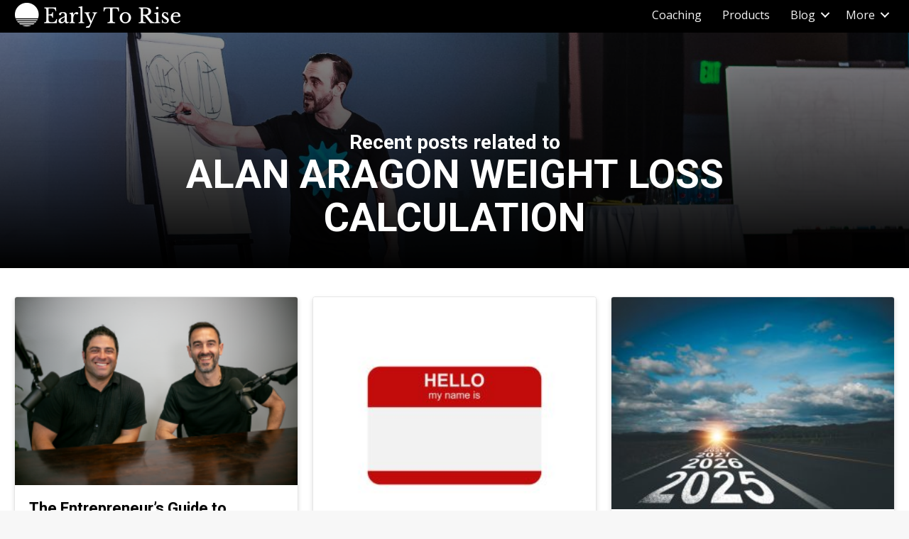

--- FILE ---
content_type: text/html; charset=UTF-8
request_url: https://www.earlytorise.com/tag/alan-aragon-weight-loss-calculation/
body_size: 95716
content:
<!DOCTYPE html>
<html lang="en-US">
<head>
<meta charset="UTF-8" />
<meta name='viewport' content='width=device-width, initial-scale=1.0' />
<meta http-equiv='X-UA-Compatible' content='IE=edge' />
<link rel="profile" href="https://gmpg.org/xfn/11" />
<meta name='robots' content='noindex, follow' />

	<!-- This site is optimized with the Yoast SEO plugin v26.7 - https://yoast.com/wordpress/plugins/seo/ -->
	<title>alan aragon weight loss calculation Archives - Early To Rise</title>
	<meta property="og:locale" content="en_US" />
	<meta property="og:type" content="article" />
	<meta property="og:title" content="alan aragon weight loss calculation Archives - Early To Rise" />
	<meta property="og:url" content="https://www.earlytorise.com/tag/alan-aragon-weight-loss-calculation/" />
	<meta property="og:site_name" content="Early To Rise" />
	<meta property="og:image" content="https://cdn.earlytorise.com/wp-content/uploads/2017/03/Early-to-Rise.jpg" />
	<meta property="og:image:width" content="1598" />
	<meta property="og:image:height" content="1198" />
	<meta property="og:image:type" content="image/jpeg" />
	<meta name="twitter:card" content="summary_large_image" />
	<!-- / Yoast SEO plugin. -->


<link rel='dns-prefetch' href='//fonts.googleapis.com' />
<link href='https://fonts.gstatic.com' crossorigin rel='preconnect' />
<script id="wpp-js" src="https://cdn.earlytorise.com/wp-content/plugins/wordpress-popular-posts/assets/js/wpp.min.js?ver=7.3.6" data-sampling="1" data-sampling-rate="50" data-api-url="https://www.earlytorise.com/wp-json/wordpress-popular-posts" data-post-id="0" data-token="adfb8bffc2" data-lang="0" data-debug="0"></script>
<link rel="preload" href="https://www.earlytorise.com/wp-content/plugins/bb-plugin/fonts/fontawesome/5.15.4/webfonts/fa-solid-900.woff2" as="font" type="font/woff2" crossorigin="anonymous">
<link rel="preload" href="https://www.earlytorise.com/wp-content/plugins/bb-plugin/fonts/fontawesome/5.15.4/webfonts/fa-regular-400.woff2" as="font" type="font/woff2" crossorigin="anonymous">
<link rel="preload" href="https://www.earlytorise.com/wp-content/plugins/bb-plugin/fonts/fontawesome/5.15.4/webfonts/fa-brands-400.woff2" as="font" type="font/woff2" crossorigin="anonymous">
<style id='wp-img-auto-sizes-contain-inline-css'>
img:is([sizes=auto i],[sizes^="auto," i]){contain-intrinsic-size:3000px 1500px}
/*# sourceURL=wp-img-auto-sizes-contain-inline-css */
</style>
<link rel='stylesheet' id='pt-cv-public-style-css' href='https://cdn.earlytorise.com/wp-content/plugins/content-views-query-and-display-post-page/public/assets/css/cv.css?ver=4.2.1' media='all' />
<style id='wp-emoji-styles-inline-css'>

	img.wp-smiley, img.emoji {
		display: inline !important;
		border: none !important;
		box-shadow: none !important;
		height: 1em !important;
		width: 1em !important;
		margin: 0 0.07em !important;
		vertical-align: -0.1em !important;
		background: none !important;
		padding: 0 !important;
	}
/*# sourceURL=wp-emoji-styles-inline-css */
</style>
<link rel='stylesheet' id='wp-block-library-css' href='https://cdn.earlytorise.com/wp-includes/css/dist/block-library/style.min.css?ver=6.9' media='all' />
<style id='wp-block-heading-inline-css'>
h1:where(.wp-block-heading).has-background,h2:where(.wp-block-heading).has-background,h3:where(.wp-block-heading).has-background,h4:where(.wp-block-heading).has-background,h5:where(.wp-block-heading).has-background,h6:where(.wp-block-heading).has-background{padding:1.25em 2.375em}h1.has-text-align-left[style*=writing-mode]:where([style*=vertical-lr]),h1.has-text-align-right[style*=writing-mode]:where([style*=vertical-rl]),h2.has-text-align-left[style*=writing-mode]:where([style*=vertical-lr]),h2.has-text-align-right[style*=writing-mode]:where([style*=vertical-rl]),h3.has-text-align-left[style*=writing-mode]:where([style*=vertical-lr]),h3.has-text-align-right[style*=writing-mode]:where([style*=vertical-rl]),h4.has-text-align-left[style*=writing-mode]:where([style*=vertical-lr]),h4.has-text-align-right[style*=writing-mode]:where([style*=vertical-rl]),h5.has-text-align-left[style*=writing-mode]:where([style*=vertical-lr]),h5.has-text-align-right[style*=writing-mode]:where([style*=vertical-rl]),h6.has-text-align-left[style*=writing-mode]:where([style*=vertical-lr]),h6.has-text-align-right[style*=writing-mode]:where([style*=vertical-rl]){rotate:180deg}
/*# sourceURL=https://cdn.earlytorise.com/wp-includes/blocks/heading/style.min.css */
</style>
<style id='wp-block-paragraph-inline-css'>
.is-small-text{font-size:.875em}.is-regular-text{font-size:1em}.is-large-text{font-size:2.25em}.is-larger-text{font-size:3em}.has-drop-cap:not(:focus):first-letter{float:left;font-size:8.4em;font-style:normal;font-weight:100;line-height:.68;margin:.05em .1em 0 0;text-transform:uppercase}body.rtl .has-drop-cap:not(:focus):first-letter{float:none;margin-left:.1em}p.has-drop-cap.has-background{overflow:hidden}:root :where(p.has-background){padding:1.25em 2.375em}:where(p.has-text-color:not(.has-link-color)) a{color:inherit}p.has-text-align-left[style*="writing-mode:vertical-lr"],p.has-text-align-right[style*="writing-mode:vertical-rl"]{rotate:180deg}
/*# sourceURL=https://cdn.earlytorise.com/wp-includes/blocks/paragraph/style.min.css */
</style>
<style id='wp-block-quote-inline-css'>
.wp-block-quote{box-sizing:border-box;overflow-wrap:break-word}.wp-block-quote.is-large:where(:not(.is-style-plain)),.wp-block-quote.is-style-large:where(:not(.is-style-plain)){margin-bottom:1em;padding:0 1em}.wp-block-quote.is-large:where(:not(.is-style-plain)) p,.wp-block-quote.is-style-large:where(:not(.is-style-plain)) p{font-size:1.5em;font-style:italic;line-height:1.6}.wp-block-quote.is-large:where(:not(.is-style-plain)) cite,.wp-block-quote.is-large:where(:not(.is-style-plain)) footer,.wp-block-quote.is-style-large:where(:not(.is-style-plain)) cite,.wp-block-quote.is-style-large:where(:not(.is-style-plain)) footer{font-size:1.125em;text-align:right}.wp-block-quote>cite{display:block}
/*# sourceURL=https://cdn.earlytorise.com/wp-includes/blocks/quote/style.min.css */
</style>
<style id='wp-block-quote-theme-inline-css'>
.wp-block-quote{border-left:.25em solid;margin:0 0 1.75em;padding-left:1em}.wp-block-quote cite,.wp-block-quote footer{color:currentColor;font-size:.8125em;font-style:normal;position:relative}.wp-block-quote:where(.has-text-align-right){border-left:none;border-right:.25em solid;padding-left:0;padding-right:1em}.wp-block-quote:where(.has-text-align-center){border:none;padding-left:0}.wp-block-quote.is-large,.wp-block-quote.is-style-large,.wp-block-quote:where(.is-style-plain){border:none}
/*# sourceURL=https://cdn.earlytorise.com/wp-includes/blocks/quote/theme.min.css */
</style>
<style id='global-styles-inline-css'>
:root{--wp--preset--aspect-ratio--square: 1;--wp--preset--aspect-ratio--4-3: 4/3;--wp--preset--aspect-ratio--3-4: 3/4;--wp--preset--aspect-ratio--3-2: 3/2;--wp--preset--aspect-ratio--2-3: 2/3;--wp--preset--aspect-ratio--16-9: 16/9;--wp--preset--aspect-ratio--9-16: 9/16;--wp--preset--color--black: #000000;--wp--preset--color--cyan-bluish-gray: #abb8c3;--wp--preset--color--white: #ffffff;--wp--preset--color--pale-pink: #f78da7;--wp--preset--color--vivid-red: #cf2e2e;--wp--preset--color--luminous-vivid-orange: #ff6900;--wp--preset--color--luminous-vivid-amber: #fcb900;--wp--preset--color--light-green-cyan: #7bdcb5;--wp--preset--color--vivid-green-cyan: #00d084;--wp--preset--color--pale-cyan-blue: #8ed1fc;--wp--preset--color--vivid-cyan-blue: #0693e3;--wp--preset--color--vivid-purple: #9b51e0;--wp--preset--color--fl-heading-text: #000000;--wp--preset--color--fl-body-bg: #f2f2f2;--wp--preset--color--fl-body-text: #000000;--wp--preset--color--fl-accent: #e57e00;--wp--preset--color--fl-accent-hover: #e57e00;--wp--preset--color--fl-topbar-bg: #ffffff;--wp--preset--color--fl-topbar-text: #000000;--wp--preset--color--fl-topbar-link: #428bca;--wp--preset--color--fl-topbar-hover: #428bca;--wp--preset--color--fl-header-bg: #ffffff;--wp--preset--color--fl-header-text: #000000;--wp--preset--color--fl-header-link: #428bca;--wp--preset--color--fl-header-hover: #428bca;--wp--preset--color--fl-nav-bg: #ffffff;--wp--preset--color--fl-nav-link: #428bca;--wp--preset--color--fl-nav-hover: #428bca;--wp--preset--color--fl-content-bg: #ffffff;--wp--preset--color--fl-footer-widgets-bg: #ffffff;--wp--preset--color--fl-footer-widgets-text: #000000;--wp--preset--color--fl-footer-widgets-link: #428bca;--wp--preset--color--fl-footer-widgets-hover: #428bca;--wp--preset--color--fl-footer-bg: #ffffff;--wp--preset--color--fl-footer-text: #000000;--wp--preset--color--fl-footer-link: #428bca;--wp--preset--color--fl-footer-hover: #428bca;--wp--preset--gradient--vivid-cyan-blue-to-vivid-purple: linear-gradient(135deg,rgb(6,147,227) 0%,rgb(155,81,224) 100%);--wp--preset--gradient--light-green-cyan-to-vivid-green-cyan: linear-gradient(135deg,rgb(122,220,180) 0%,rgb(0,208,130) 100%);--wp--preset--gradient--luminous-vivid-amber-to-luminous-vivid-orange: linear-gradient(135deg,rgb(252,185,0) 0%,rgb(255,105,0) 100%);--wp--preset--gradient--luminous-vivid-orange-to-vivid-red: linear-gradient(135deg,rgb(255,105,0) 0%,rgb(207,46,46) 100%);--wp--preset--gradient--very-light-gray-to-cyan-bluish-gray: linear-gradient(135deg,rgb(238,238,238) 0%,rgb(169,184,195) 100%);--wp--preset--gradient--cool-to-warm-spectrum: linear-gradient(135deg,rgb(74,234,220) 0%,rgb(151,120,209) 20%,rgb(207,42,186) 40%,rgb(238,44,130) 60%,rgb(251,105,98) 80%,rgb(254,248,76) 100%);--wp--preset--gradient--blush-light-purple: linear-gradient(135deg,rgb(255,206,236) 0%,rgb(152,150,240) 100%);--wp--preset--gradient--blush-bordeaux: linear-gradient(135deg,rgb(254,205,165) 0%,rgb(254,45,45) 50%,rgb(107,0,62) 100%);--wp--preset--gradient--luminous-dusk: linear-gradient(135deg,rgb(255,203,112) 0%,rgb(199,81,192) 50%,rgb(65,88,208) 100%);--wp--preset--gradient--pale-ocean: linear-gradient(135deg,rgb(255,245,203) 0%,rgb(182,227,212) 50%,rgb(51,167,181) 100%);--wp--preset--gradient--electric-grass: linear-gradient(135deg,rgb(202,248,128) 0%,rgb(113,206,126) 100%);--wp--preset--gradient--midnight: linear-gradient(135deg,rgb(2,3,129) 0%,rgb(40,116,252) 100%);--wp--preset--font-size--small: 13px;--wp--preset--font-size--medium: 20px;--wp--preset--font-size--large: 36px;--wp--preset--font-size--x-large: 42px;--wp--preset--spacing--20: 0.44rem;--wp--preset--spacing--30: 0.67rem;--wp--preset--spacing--40: 1rem;--wp--preset--spacing--50: 1.5rem;--wp--preset--spacing--60: 2.25rem;--wp--preset--spacing--70: 3.38rem;--wp--preset--spacing--80: 5.06rem;--wp--preset--shadow--natural: 6px 6px 9px rgba(0, 0, 0, 0.2);--wp--preset--shadow--deep: 12px 12px 50px rgba(0, 0, 0, 0.4);--wp--preset--shadow--sharp: 6px 6px 0px rgba(0, 0, 0, 0.2);--wp--preset--shadow--outlined: 6px 6px 0px -3px rgb(255, 255, 255), 6px 6px rgb(0, 0, 0);--wp--preset--shadow--crisp: 6px 6px 0px rgb(0, 0, 0);}:where(.is-layout-flex){gap: 0.5em;}:where(.is-layout-grid){gap: 0.5em;}body .is-layout-flex{display: flex;}.is-layout-flex{flex-wrap: wrap;align-items: center;}.is-layout-flex > :is(*, div){margin: 0;}body .is-layout-grid{display: grid;}.is-layout-grid > :is(*, div){margin: 0;}:where(.wp-block-columns.is-layout-flex){gap: 2em;}:where(.wp-block-columns.is-layout-grid){gap: 2em;}:where(.wp-block-post-template.is-layout-flex){gap: 1.25em;}:where(.wp-block-post-template.is-layout-grid){gap: 1.25em;}.has-black-color{color: var(--wp--preset--color--black) !important;}.has-cyan-bluish-gray-color{color: var(--wp--preset--color--cyan-bluish-gray) !important;}.has-white-color{color: var(--wp--preset--color--white) !important;}.has-pale-pink-color{color: var(--wp--preset--color--pale-pink) !important;}.has-vivid-red-color{color: var(--wp--preset--color--vivid-red) !important;}.has-luminous-vivid-orange-color{color: var(--wp--preset--color--luminous-vivid-orange) !important;}.has-luminous-vivid-amber-color{color: var(--wp--preset--color--luminous-vivid-amber) !important;}.has-light-green-cyan-color{color: var(--wp--preset--color--light-green-cyan) !important;}.has-vivid-green-cyan-color{color: var(--wp--preset--color--vivid-green-cyan) !important;}.has-pale-cyan-blue-color{color: var(--wp--preset--color--pale-cyan-blue) !important;}.has-vivid-cyan-blue-color{color: var(--wp--preset--color--vivid-cyan-blue) !important;}.has-vivid-purple-color{color: var(--wp--preset--color--vivid-purple) !important;}.has-black-background-color{background-color: var(--wp--preset--color--black) !important;}.has-cyan-bluish-gray-background-color{background-color: var(--wp--preset--color--cyan-bluish-gray) !important;}.has-white-background-color{background-color: var(--wp--preset--color--white) !important;}.has-pale-pink-background-color{background-color: var(--wp--preset--color--pale-pink) !important;}.has-vivid-red-background-color{background-color: var(--wp--preset--color--vivid-red) !important;}.has-luminous-vivid-orange-background-color{background-color: var(--wp--preset--color--luminous-vivid-orange) !important;}.has-luminous-vivid-amber-background-color{background-color: var(--wp--preset--color--luminous-vivid-amber) !important;}.has-light-green-cyan-background-color{background-color: var(--wp--preset--color--light-green-cyan) !important;}.has-vivid-green-cyan-background-color{background-color: var(--wp--preset--color--vivid-green-cyan) !important;}.has-pale-cyan-blue-background-color{background-color: var(--wp--preset--color--pale-cyan-blue) !important;}.has-vivid-cyan-blue-background-color{background-color: var(--wp--preset--color--vivid-cyan-blue) !important;}.has-vivid-purple-background-color{background-color: var(--wp--preset--color--vivid-purple) !important;}.has-black-border-color{border-color: var(--wp--preset--color--black) !important;}.has-cyan-bluish-gray-border-color{border-color: var(--wp--preset--color--cyan-bluish-gray) !important;}.has-white-border-color{border-color: var(--wp--preset--color--white) !important;}.has-pale-pink-border-color{border-color: var(--wp--preset--color--pale-pink) !important;}.has-vivid-red-border-color{border-color: var(--wp--preset--color--vivid-red) !important;}.has-luminous-vivid-orange-border-color{border-color: var(--wp--preset--color--luminous-vivid-orange) !important;}.has-luminous-vivid-amber-border-color{border-color: var(--wp--preset--color--luminous-vivid-amber) !important;}.has-light-green-cyan-border-color{border-color: var(--wp--preset--color--light-green-cyan) !important;}.has-vivid-green-cyan-border-color{border-color: var(--wp--preset--color--vivid-green-cyan) !important;}.has-pale-cyan-blue-border-color{border-color: var(--wp--preset--color--pale-cyan-blue) !important;}.has-vivid-cyan-blue-border-color{border-color: var(--wp--preset--color--vivid-cyan-blue) !important;}.has-vivid-purple-border-color{border-color: var(--wp--preset--color--vivid-purple) !important;}.has-vivid-cyan-blue-to-vivid-purple-gradient-background{background: var(--wp--preset--gradient--vivid-cyan-blue-to-vivid-purple) !important;}.has-light-green-cyan-to-vivid-green-cyan-gradient-background{background: var(--wp--preset--gradient--light-green-cyan-to-vivid-green-cyan) !important;}.has-luminous-vivid-amber-to-luminous-vivid-orange-gradient-background{background: var(--wp--preset--gradient--luminous-vivid-amber-to-luminous-vivid-orange) !important;}.has-luminous-vivid-orange-to-vivid-red-gradient-background{background: var(--wp--preset--gradient--luminous-vivid-orange-to-vivid-red) !important;}.has-very-light-gray-to-cyan-bluish-gray-gradient-background{background: var(--wp--preset--gradient--very-light-gray-to-cyan-bluish-gray) !important;}.has-cool-to-warm-spectrum-gradient-background{background: var(--wp--preset--gradient--cool-to-warm-spectrum) !important;}.has-blush-light-purple-gradient-background{background: var(--wp--preset--gradient--blush-light-purple) !important;}.has-blush-bordeaux-gradient-background{background: var(--wp--preset--gradient--blush-bordeaux) !important;}.has-luminous-dusk-gradient-background{background: var(--wp--preset--gradient--luminous-dusk) !important;}.has-pale-ocean-gradient-background{background: var(--wp--preset--gradient--pale-ocean) !important;}.has-electric-grass-gradient-background{background: var(--wp--preset--gradient--electric-grass) !important;}.has-midnight-gradient-background{background: var(--wp--preset--gradient--midnight) !important;}.has-small-font-size{font-size: var(--wp--preset--font-size--small) !important;}.has-medium-font-size{font-size: var(--wp--preset--font-size--medium) !important;}.has-large-font-size{font-size: var(--wp--preset--font-size--large) !important;}.has-x-large-font-size{font-size: var(--wp--preset--font-size--x-large) !important;}
/*# sourceURL=global-styles-inline-css */
</style>

<style id='classic-theme-styles-inline-css'>
/*! This file is auto-generated */
.wp-block-button__link{color:#fff;background-color:#32373c;border-radius:9999px;box-shadow:none;text-decoration:none;padding:calc(.667em + 2px) calc(1.333em + 2px);font-size:1.125em}.wp-block-file__button{background:#32373c;color:#fff;text-decoration:none}
/*# sourceURL=https://cdn.earlytorise.com/wp-includes/css/classic-themes.min.css */
</style>
<link rel='stylesheet' id='wtfdivi-user-css-css' href='https://cdn.earlytorise.com/wp-content/uploads/wtfdivi/wp_head.css?ver=1529423057' media='all' />
<link rel='stylesheet' id='sc-frontend-style-css' href='https://cdn.earlytorise.com/wp-content/plugins/shortcodes-indep/css/frontend-style.css?ver=6.9' media='all' />
<link rel='stylesheet' id='ye_dynamic-css' href='https://cdn.earlytorise.com/wp-content/plugins/youtube-embed/css/main.min.css?ver=5.4' media='all' />
<link rel='stylesheet' id='font-awesome-5-css' href='https://cdn.earlytorise.com/wp-content/plugins/bb-plugin/fonts/fontawesome/5.15.4/css/all.min.css?ver=2.10.0.5' media='all' />
<link rel='stylesheet' id='fl-builder-layout-bundle-27ceeddbe9a0c0166e82ab2975380537-css' href='https://www.earlytorise.com/wp-content/uploads/bb-plugin/cache/27ceeddbe9a0c0166e82ab2975380537-layout-bundle.css?ver=2.10.0.5-1.5.2.1' media='all' />
<link rel='stylesheet' id='wp-pagenavi-css' href='https://cdn.earlytorise.com/wp-content/plugins/wp-pagenavi/pagenavi-css.css?ver=2.70' media='all' />
<link rel='stylesheet' id='jquery-magnificpopup-css' href='https://cdn.earlytorise.com/wp-content/plugins/bb-plugin/css/jquery.magnificpopup.min.css?ver=2.10.0.5' media='all' />
<link rel='stylesheet' id='base-css' href='https://cdn.earlytorise.com/wp-content/themes/bb-theme/css/base.min.css?ver=1.7.17.1' media='all' />
<link rel='stylesheet' id='fl-automator-skin-css' href='https://cdn.earlytorise.com/wp-content/uploads/bb-theme/skin-67363b21dd9b8.css?ver=1.7.17.1' media='all' />
<link rel='stylesheet' id='fl-builder-google-fonts-d404b0c8770c9168d72a130a3c22e92e-css' href='//fonts.googleapis.com/css?family=Open+Sans%3A300%2C400%2C700%7CRoboto%3A700&#038;ver=6.9' media='all' />
<script src="https://cdn.earlytorise.com/wp-includes/js/jquery/jquery.min.js?ver=3.7.1" id="jquery-core-js"></script>
<script src="https://cdn.earlytorise.com/wp-includes/js/jquery/jquery-migrate.min.js?ver=3.4.1" id="jquery-migrate-js"></script>
<link rel="EditURI" type="application/rsd+xml" title="RSD" href="https://www.earlytorise.com/xmlrpc.php?rsd" />
	<script>
	 
	</script>
<style>
.db_title, .db_tagline { 
    margin-right: 30px;
    margin-top: 8px;
    line-height: 1em;
}
.db_title_and_tagline {
    display: flex;
}
.db_tagline_below_title_on .db_title_and_tagline {
    flex-direction: column;
}
</style>
    <style>
/* Display the team member icons */
.db_pb_team_member_website_icon:before{content:"\e0e3";}
.db_pb_team_member_email_icon:before{content:"\e010";}
.db_pb_team_member_instagram_icon:before{content:"\e09a";}

/* Fix email icon hidden by Email Address Encoder plugin */
ul.et_pb_member_social_links li > span { 
	display: inline-block !important; 
}
</style>
<style>
@media only screen and (min-width: 981px) {
    .et_pb_module.db_inline_form .et_pb_newsletter_fields > p { 
        flex: auto !important;
    }
    .et_pb_module.db_inline_form .et_pb_newsletter_fields p.et_pb_newsletter_field {
        margin-right: 2%; 
    }
}
</style>
<script type="text/javascript">//<![CDATA[
  function external_links_in_new_windows_loop() {
    if (!document.links) {
      document.links = document.getElementsByTagName('a');
    }
    var change_link = false;
    var force = '';
    var ignore = '';

    for (var t=0; t<document.links.length; t++) {
      var all_links = document.links[t];
      change_link = false;
      
      if(document.links[t].hasAttribute('onClick') == false) {
        // forced if the address starts with http (or also https), but does not link to the current domain
        if(all_links.href.search(/^http/) != -1 && all_links.href.search('www.earlytorise.com') == -1 && all_links.href.search(/^#/) == -1) {
          // console.log('Changed ' + all_links.href);
          change_link = true;
        }
          
        if(force != '' && all_links.href.search(force) != -1) {
          // forced
          // console.log('force ' + all_links.href);
          change_link = true;
        }
        
        if(ignore != '' && all_links.href.search(ignore) != -1) {
          // console.log('ignore ' + all_links.href);
          // ignored
          change_link = false;
        }

        if(change_link == true) {
          // console.log('Changed ' + all_links.href);
          document.links[t].setAttribute('onClick', 'javascript:window.open(\'' + all_links.href.replace(/'/g, '') + '\', \'_blank\', \'noopener\'); return false;');
          document.links[t].removeAttribute('target');
        }
      }
    }
  }
  
  // Load
  function external_links_in_new_windows_load(func)
  {  
    var oldonload = window.onload;
    if (typeof window.onload != 'function'){
      window.onload = func;
    } else {
      window.onload = function(){
        oldonload();
        func();
      }
    }
  }

  external_links_in_new_windows_load(external_links_in_new_windows_loop);
  //]]></script>

            <script type="text/javascript"><!--
                                function powerpress_pinw(pinw_url){window.open(pinw_url, 'PowerPressPlayer','toolbar=0,status=0,resizable=1,width=460,height=320');	return false;}
                //-->

                // tabnab protection
                window.addEventListener('load', function () {
                    // make all links have rel="noopener noreferrer"
                    document.querySelectorAll('a[target="_blank"]').forEach(link => {
                        link.setAttribute('rel', 'noopener noreferrer');
                    });
                });
            </script>
            

<!-- This site is optimized with the Schema plugin v1.7.9.6 - https://schema.press -->
<script type="application/ld+json">{"@context":"https:\/\/schema.org\/","@type":"CollectionPage","headline":"alan aragon weight loss calculation Tag","description":"","url":"https:\/\/www.earlytorise.com\/tag\/abdominal-exercises\/","sameAs":[],"hasPart":[{"@context":"https:\/\/schema.org\/","@type":"BlogPosting","mainEntityOfPage":{"@type":"WebPage","@id":"https:\/\/www.earlytorise.com\/fusion-fat-loss\/"},"url":"https:\/\/www.earlytorise.com\/fusion-fat-loss\/","headline":"Fusion Fat Loss","datePublished":"2009-12-05T01:16:16-05:00","dateModified":"2013-06-20T22:30:39-04:00","publisher":{"@type":"Organization","@id":"https:\/\/www.earlytorise.com\/#organization","name":"Early to Rise","logo":{"@type":"ImageObject","url":"https:\/\/www.earlytorise.com\/wp-content\/uploads\/2017\/12\/etrLOGO_Final2.png","width":600,"height":60}},"image":{"@type":"ImageObject","url":"http:\/\/www.earlytorise.com\/wp-content\/uploads\/2009\/12\/renegade.jpg","width":696,"height":"151"},"articleSection":"TT Fat Loss","keywords":"Abdominal Exercises, Alan Aragon “Calorie Calculator”, alan aragon weight loss calculation, Body Transformation Contest, Bodyweight Exercise, burn fat fast, fat loss workout, goal weight x workout hours, maintenance calories weight workout hours 9.5, weight training, workout","description":"Normal 0 false false false MicrosoftInternetExplorer4 Spent a couple of days in Chicago last week and now off to NYC for my annual holiday visit where I travel to The Renegade Gym to train with Jay Ferruggia in Jersey and then we head into the city for a big","author":{"@type":"Person","name":"Craig Ballantyne","url":"https:\/\/www.earlytorise.com\/author\/craig-ballantyne\/","description":"If you want to double your income, work less, and become the ambitious millionaire you've always wanted to be... Craig Ballantyne is the coach who will help you do it. With more than 20-years of experience as an entrepreneur and five 7-figure businesses under his belt, he specializes in helping \"struckling\" entrepreneurs get out of the mud and build the business of their dreams. To see if you qualify for Craig's \"Millionaire Coaching Program\" send an email to support@earlytorise.com with the subject line \"Millionaire\".","image":{"@type":"ImageObject","url":"https:\/\/secure.gravatar.com\/avatar\/76738b6303d0c9a75b1ad5968b23689614043b61e653471d9150ca7eacdde2ae?s=96&d=https%3A%2F%2Fwww.earlytorise.com%2Fwp-content%2Fthemes%2Fsimplemag-child%2Fimages%2Fperson-placeholder.png&r=g","height":96,"width":96},"sameAs":["https:\/\/www.instagram.com\/realcraigballantyne\/","https:\/\/www.youtube.com\/@Realcraigballantyne"]}}]}</script>

            <style id="wpp-loading-animation-styles">@-webkit-keyframes bgslide{from{background-position-x:0}to{background-position-x:-200%}}@keyframes bgslide{from{background-position-x:0}to{background-position-x:-200%}}.wpp-widget-block-placeholder,.wpp-shortcode-placeholder{margin:0 auto;width:60px;height:3px;background:#dd3737;background:linear-gradient(90deg,#dd3737 0%,#571313 10%,#dd3737 100%);background-size:200% auto;border-radius:3px;-webkit-animation:bgslide 1s infinite linear;animation:bgslide 1s infinite linear}</style>
            		<style id="wp-custom-css">
			html{
	font-size: 20px;
}
.fl-post .fl-post-title{
	font-weight: 900;
}

@media all and (max-width: 768px){
	.fl-post .fl-post-title{
		font-size: 32px;
		line-height: 1.2,
	}
}

.fl-post .fl-post-meta{
	font-size: 16px;
}
.fl-post .fl-post-thumb img{
	width: 100%;
	border-radius: 4px;
	box-shadow: 0 3px 6px rgba(0,0,0,0.18);
	margin-bottom: 16px;
}
body p{
	margin-bottom: 24px;
}
.fl-post #author-bio-box{
	padding: 16px 20px;
	box-shadow: 0 0 6px rgba(0,0,0,0.1);
}
.fl-post #author-bio-box h3 a{
	color: #000 !important;
}

.fl-post #author-bio-box .bio-description{
	font-size: 18px;
}

.fl-post #author-bio-box .bio-gravatar img{
	padding: 0;
	border-radius: 4px;
	box-shadow: 0 0 6px rgba(0,0,0,0.1);
}

.insta-side-button{
	background:#000;
	color: #fff;
	display: block;
	font-weight: 700;
    font-size: 18px;
    text-transform: uppercase;
    text-shadow: 0px 3px 6px rgba(0,0,0,0.31);
    border: 1px solid #000000;
    box-shadow: 0px 3px 6px 0px rgba(0,0,0,0.16);
	text-align: center;
	padding: 16px;
	border-radius: 4px;
	width: 100%;
}
.insta-side-button i{
	margin-right: 10px;
}
.insta-side-button:hover{
	color: #fff;
	text-decoration: none;
}		</style>
		<link rel="stylesheet" href="https://cdn.earlytorise.com/wp-content/themes/bb-child-theme/style.css" /></head>
<body class="archive tag tag-alan-aragon-weight-loss-calculation tag-3784 wp-theme-bb-theme wp-child-theme-bb-child-theme fl-builder-2-10-0-5 fl-themer-1-5-2-1 fl-theme-1-7-17-1 fl-no-js desktop fl-theme-builder-archive fl-theme-builder-archive-issues-archive fl-theme-builder-header fl-theme-builder-header-main-header fl-theme-builder-footer fl-theme-builder-footer-main-footer fl-theme-builder-part fl-theme-builder-part-inline-lead-after-posts-global fl-framework-base fl-preset-default fl-full-width fl-search-active" itemscope="itemscope" itemtype="https://schema.org/WebPage">
<!-- Google Tag Manager -->
<script>(function(w,d,s,l,i){w[l]=w[l]||[];w[l].push({'gtm.start':
new Date().getTime(),event:'gtm.js'});var f=d.getElementsByTagName(s)[0],
j=d.createElement(s),dl=l!='dataLayer'?'&l='+l:'';j.async=true;j.src=
'https://www.googletagmanager.com/gtm.js?id='+i+dl;f.parentNode.insertBefore(j,f);
})(window,document,'script','dataLayer','GTM-K2HS9K');</script>
<!-- End Google Tag Manager --><a aria-label="Skip to content" class="fl-screen-reader-text" href="#fl-main-content">Skip to content</a><div class="fl-page">
	<header class="fl-builder-content fl-builder-content-73512 fl-builder-global-templates-locked" data-post-id="73512" data-type="header" data-sticky="0" data-sticky-on="" data-sticky-breakpoint="medium" data-shrink="0" data-overlay="0" data-overlay-bg="transparent" data-shrink-image-height="50px" role="banner" itemscope="itemscope" itemtype="http://schema.org/WPHeader"><div class="fl-row fl-row-full-width fl-row-bg-color fl-node-5ead55adb8303 fl-row-default-height fl-row-align-center" data-node="5ead55adb8303">
	<div class="fl-row-content-wrap">
						<div class="fl-row-content fl-row-fixed-width fl-node-content">
		
<div class="fl-col-group fl-node-5ead55adb8307 fl-col-group-equal-height fl-col-group-align-center fl-col-group-custom-width" data-node="5ead55adb8307">
			<div class="fl-col fl-node-5ead55adb8308 fl-col-bg-color fl-col-small fl-col-small-custom-width" data-node="5ead55adb8308">
	<div class="fl-col-content fl-node-content"><div class="fl-module fl-module-photo fl-node-5ead55f8ee0d0" data-node="5ead55f8ee0d0">
	<div class="fl-module-content fl-node-content">
		<div role="figure" class="fl-photo fl-photo-align-left" itemscope itemtype="https://schema.org/ImageObject">
	<div class="fl-photo-content fl-photo-img-png">
				<a href="https://www.earlytorise.com" target="_self" itemprop="url">
				<img loading="lazy" decoding="async" width="237" height="36" class="fl-photo-img wp-image-72065" src="https://cdn.earlytorise.com/wp-content/uploads/2019/06/etr-logo-white.png" alt="etr-logo-white" title="etr-logo-white"  data-no-lazy="1" itemprop="image" />
				</a>
					</div>
	</div>
	</div>
</div>
</div>
</div>
			<div class="fl-col fl-node-5ead55adb8309 fl-col-bg-color fl-col-small-custom-width" data-node="5ead55adb8309">
	<div class="fl-col-content fl-node-content"><div class="fl-module fl-module-menu fl-node-5ead55adb830b" data-node="5ead55adb830b">
	<div class="fl-module-content fl-node-content">
		<div class="fl-menu fl-menu-responsive-toggle-mobile">
	<button class="fl-menu-mobile-toggle hamburger fl-content-ui-button" aria-haspopup="menu" aria-label="Menu"><span class="fl-menu-icon svg-container"><svg version="1.1" class="hamburger-menu" xmlns="http://www.w3.org/2000/svg" xmlns:xlink="http://www.w3.org/1999/xlink" viewBox="0 0 512 512">
<rect class="fl-hamburger-menu-top" width="512" height="102"/>
<rect class="fl-hamburger-menu-middle" y="205" width="512" height="102"/>
<rect class="fl-hamburger-menu-bottom" y="410" width="512" height="102"/>
</svg>
</span></button>	<div class="fl-clear"></div>
	<nav role="navigation" aria-label="Menu" itemscope="itemscope" itemtype="https://schema.org/SiteNavigationElement"><ul id="menu-main-nav" class="menu fl-menu-horizontal fl-toggle-arrows"><li id="menu-item-75580" class="menu-item menu-item-type-custom menu-item-object-custom"><a role="menuitem" target="_blank" href="https://www.craigballantyne.com/apply/">Coaching</a></li><li id="menu-item-72183" class="menu-item menu-item-type-post_type menu-item-object-page"><a role="menuitem" href="https://www.earlytorise.com/products/">Products</a></li><li id="menu-item-72089" class="menu-item menu-item-type-custom menu-item-object-custom menu-item-has-children fl-has-submenu"><div class="fl-has-submenu-container"><a role="menuitem" href="#">Blog</a><span role="button" tabindex="0" role="menuitem" aria-label="Blog submenu toggle" aria-haspopup="menu" aria-expanded="false" aria-controls="sub-menu-72089" class="fl-menu-toggle fl-content-ui-button"></span></div><ul id="sub-menu-72089" class="sub-menu" role="menu">	<li id="menu-item-68311" class="menu-item menu-item-type-custom menu-item-object-custom"><a role="menuitem" href="https://www.earlytorise.com/wealth-category/">Wealth</a></li>	<li id="menu-item-68315" class="menu-item menu-item-type-custom menu-item-object-custom"><a role="menuitem" href="https://www.earlytorise.com/self-improvement-category-2/">Self-Improvement</a></li>	<li id="menu-item-68318" class="menu-item menu-item-type-custom menu-item-object-custom"><a role="menuitem" href="https://www.earlytorise.com/lifestyle-category">Lifestyle</a></li>	<li id="menu-item-73734" class="menu-item menu-item-type-post_type menu-item-object-page"><a role="menuitem" href="https://www.earlytorise.com/etr-radio/">Podcast</a></li></ul></li><li id="menu-item-72090" class="menu-item menu-item-type-custom menu-item-object-custom menu-item-has-children fl-has-submenu"><div class="fl-has-submenu-container"><a role="menuitem" href="#">More</a><span role="button" tabindex="0" role="menuitem" aria-label="More submenu toggle" aria-haspopup="menu" aria-expanded="false" aria-controls="sub-menu-72090" class="fl-menu-toggle fl-content-ui-button"></span></div><ul id="sub-menu-72090" class="sub-menu" role="menu">	<li id="menu-item-72092" class="menu-item menu-item-type-post_type menu-item-object-page"><a role="menuitem" href="https://www.earlytorise.com/about/">About</a></li>	<li id="menu-item-72093" class="menu-item menu-item-type-post_type menu-item-object-page"><a role="menuitem" href="https://www.earlytorise.com/contact-us/">Contact Us</a></li></ul></li></ul></nav></div>
	</div>
</div>
</div>
</div>
	</div>
		</div>
	</div>
</div>
</header>	<div id="fl-main-content" class="fl-page-content" itemprop="mainContentOfPage" role="main">

		<div class="fl-builder-content fl-builder-content-73483 fl-builder-global-templates-locked" data-post-id="73483"><div class="fl-row fl-row-full-width fl-row-bg-photo fl-node-5ead1930a4aa8 fl-row-default-height fl-row-align-center fl-row-bg-overlay fl-visible-desktop fl-visible-large fl-visible-medium" data-node="5ead1930a4aa8">
	<div class="fl-row-content-wrap">
						<div class="fl-row-content fl-row-fixed-width fl-node-content">
		
<div class="fl-col-group fl-node-5ead1930a4aa9" data-node="5ead1930a4aa9">
			<div class="fl-col fl-node-5ead1930a4aaa fl-col-bg-color" data-node="5ead1930a4aaa">
	<div class="fl-col-content fl-node-content"><div class="fl-module fl-module-heading fl-node-5ead1930a4aa7" data-node="5ead1930a4aa7">
	<div class="fl-module-content fl-node-content">
		<h2 class="fl-heading">
		<span class="fl-heading-text">Recent posts related to</span>
	</h2>
	</div>
</div>
<div class="fl-module fl-module-heading fl-node-5ead1930a4aab" data-node="5ead1930a4aab">
	<div class="fl-module-content fl-node-content">
		<h1 class="fl-heading">
		<span class="fl-heading-text">alan aragon weight loss calculation</span>
	</h1>
	</div>
</div>
</div>
</div>
	</div>
		</div>
	</div>
</div>
<div class="fl-row fl-row-full-width fl-row-bg-photo fl-node-5ead1930a4aac fl-row-default-height fl-row-align-center fl-row-bg-overlay fl-visible-mobile" data-node="5ead1930a4aac">
	<div class="fl-row-content-wrap">
						<div class="fl-row-content fl-row-fixed-width fl-node-content">
		
<div class="fl-col-group fl-node-5ead1930a4aad" data-node="5ead1930a4aad">
			<div class="fl-col fl-node-5ead1930a4aae fl-col-bg-color" data-node="5ead1930a4aae">
	<div class="fl-col-content fl-node-content"><div class="fl-module fl-module-heading fl-node-5ead1930a4aaf" data-node="5ead1930a4aaf">
	<div class="fl-module-content fl-node-content">
		<h2 class="fl-heading">
		<span class="fl-heading-text">Recent posts related to</span>
	</h2>
	</div>
</div>
<div class="fl-module fl-module-heading fl-node-5ead1930a4ab0" data-node="5ead1930a4ab0">
	<div class="fl-module-content fl-node-content">
		<h1 class="fl-heading">
		<span class="fl-heading-text">alan aragon weight loss calculation</span>
	</h1>
	</div>
</div>
</div>
</div>
	</div>
		</div>
	</div>
</div>
<div class="fl-row fl-row-fixed-width fl-row-bg-none fl-node-5ead1930a4aa1 fl-row-default-height fl-row-align-center" data-node="5ead1930a4aa1">
	<div class="fl-row-content-wrap">
						<div class="fl-row-content fl-row-fixed-width fl-node-content">
		
<div class="fl-col-group fl-node-5ead1930a4aa4" data-node="5ead1930a4aa4">
			<div class="fl-col fl-node-5ead1930a4aa5 fl-col-bg-color" data-node="5ead1930a4aa5">
	<div class="fl-col-content fl-node-content"><div class="fl-module fl-module-post-grid fl-node-5ead1930a4aa6 page-single-bb-archive" data-node="5ead1930a4aa6">
	<div class="fl-module-content fl-node-content">
			<div class="fl-post-grid" itemscope="itemscope" itemtype="https://schema.org/Blog">
	<div class="fl-post-grid-post fl-post-grid-image-above-title fl-post-align-default post-76546 post type-post status-publish format-standard has-post-thumbnail hentry category-articles" itemscope itemtype="https://schema.org/BlogPosting">

	<meta itemscope itemprop="mainEntityOfPage" itemtype="https://schema.org/WebPage" itemid="https://www.earlytorise.com/recognizing-burnout/" content="The Entrepreneur&#8217;s Guide to Recognizing Burnout Before It&#8217;s Too Late" /><meta itemprop="datePublished" content="2025-11-21" /><meta itemprop="dateModified" content="2025-11-21" /><div itemprop="publisher" itemscope itemtype="https://schema.org/Organization"><meta itemprop="name" content="Early To Rise"></div><div itemscope itemprop="author" itemtype="https://schema.org/Person"><meta itemprop="url" content="https://www.earlytorise.com/author/galel-fajardo/" /><meta itemprop="name" content="Galel Fajardo" /></div><div itemscope itemprop="image" itemtype="https://schema.org/ImageObject"><meta itemprop="url" content="https://cdn.earlytorise.com/wp-content/uploads/2025/11/Galel-and-Craig-scaled.png" /><meta itemprop="width" content="2560" /><meta itemprop="height" content="1706" /></div><div itemprop="interactionStatistic" itemscope itemtype="https://schema.org/InteractionCounter"><meta itemprop="interactionType" content="https://schema.org/CommentAction" /><meta itemprop="userInteractionCount" content="0" /></div>	<div class="fl-post-grid-image">

	
	<a href="https://www.earlytorise.com/recognizing-burnout/" rel="bookmark" title="The Entrepreneur&#8217;s Guide to Recognizing Burnout Before It&#8217;s Too Late" aria-hidden="true" tabindex="-1">
		<img width="300" height="200" src="https://cdn.earlytorise.com/wp-content/uploads/2025/11/Galel-and-Craig-300x200.png" class="attachment-medium size-medium wp-post-image" alt="" decoding="async" loading="lazy" srcset="https://cdn.earlytorise.com/wp-content/uploads/2025/11/Galel-and-Craig-300x200.png 300w, https://cdn.earlytorise.com/wp-content/uploads/2025/11/Galel-and-Craig-1024x683.png 1024w, https://cdn.earlytorise.com/wp-content/uploads/2025/11/Galel-and-Craig-768x512.png 768w, https://cdn.earlytorise.com/wp-content/uploads/2025/11/Galel-and-Craig-1536x1024.png 1536w, https://cdn.earlytorise.com/wp-content/uploads/2025/11/Galel-and-Craig-2048x1365.png 2048w" sizes="auto, (max-width: 300px) 100vw, 300px" />	</a>

	
</div>

	<div class="fl-post-grid-text">

		<h2 class="fl-post-grid-title" itemprop="headline">
			<a href="https://www.earlytorise.com/recognizing-burnout/" title="The Entrepreneur&#8217;s Guide to Recognizing Burnout Before It&#8217;s Too Late">The Entrepreneur&#8217;s Guide to Recognizing Burnout Before It&#8217;s Too Late</a>
		</h2>

		
				<div class="fl-post-grid-meta">
							<span class="fl-post-grid-author">
				By <a href="https://www.earlytorise.com/author/galel-fajardo/"><span>Galel Fajardo</span></a>				</span>
															<span class="fl-sep"> | </span>
								<span class="fl-post-grid-date">
					11/21/2025				</span>
								</div>
		
		
		
	
	
	
		
				<div class="fl-post-grid-content">
							<p>Let me tell you something that took me way too long to figure out: burnout doesn&#8217;t announce itself with sirens and flashing lights. It whispers. It shows up as that third cup of coffee that doesn&#8217;t quite wake you up anymore. It&#8217;s the family dinner where you&#8217;re physically present but&hellip;</p>
										<a class="fl-post-grid-more" href="https://www.earlytorise.com/recognizing-burnout/" title="The Entrepreneur&#8217;s Guide to Recognizing Burnout Before It&#8217;s Too Late" aria-hidden="true" tabindex="-1">READ MORE<span class="sr-only"> about The Entrepreneur&#8217;s Guide to Recognizing Burnout Before It&#8217;s Too Late</span></a>
					</div>
		
		
	</div>
</div>

<div class="fl-post-grid-post fl-post-grid-image-above-title fl-post-align-default post-76499 post type-post status-publish format-standard has-post-thumbnail hentry category-articles category-etr-self-improvement" itemscope itemtype="https://schema.org/BlogPosting">

	<meta itemscope itemprop="mainEntityOfPage" itemtype="https://schema.org/WebPage" itemid="https://www.earlytorise.com/break-the-beliefs-that-keep-you-stuck/" content="How to Break the Beliefs That Keep You Stuck" /><meta itemprop="datePublished" content="2025-07-22" /><meta itemprop="dateModified" content="2025-07-21" /><div itemprop="publisher" itemscope itemtype="https://schema.org/Organization"><meta itemprop="name" content="Early To Rise"></div><div itemscope itemprop="author" itemtype="https://schema.org/Person"><meta itemprop="url" content="https://www.earlytorise.com/author/galel-fajardo/" /><meta itemprop="name" content="Galel Fajardo" /></div><div itemscope itemprop="image" itemtype="https://schema.org/ImageObject"><meta itemprop="url" content="https://cdn.earlytorise.com/wp-content/uploads/2025/07/iStock-2151131166.jpg" /><meta itemprop="width" content="620" /><meta itemprop="height" content="564" /></div><div itemprop="interactionStatistic" itemscope itemtype="https://schema.org/InteractionCounter"><meta itemprop="interactionType" content="https://schema.org/CommentAction" /><meta itemprop="userInteractionCount" content="0" /></div>	<div class="fl-post-grid-image">

	
	<a href="https://www.earlytorise.com/break-the-beliefs-that-keep-you-stuck/" rel="bookmark" title="How to Break the Beliefs That Keep You Stuck" aria-hidden="true" tabindex="-1">
		<img width="300" height="273" src="https://cdn.earlytorise.com/wp-content/uploads/2025/07/iStock-2151131166-300x273.jpg" class="attachment-medium size-medium wp-post-image" alt="" decoding="async" loading="lazy" srcset="https://cdn.earlytorise.com/wp-content/uploads/2025/07/iStock-2151131166-300x273.jpg 300w, https://cdn.earlytorise.com/wp-content/uploads/2025/07/iStock-2151131166.jpg 620w" sizes="auto, (max-width: 300px) 100vw, 300px" />	</a>

	
</div>

	<div class="fl-post-grid-text">

		<h2 class="fl-post-grid-title" itemprop="headline">
			<a href="https://www.earlytorise.com/break-the-beliefs-that-keep-you-stuck/" title="How to Break the Beliefs That Keep You Stuck">How to Break the Beliefs That Keep You Stuck</a>
		</h2>

		
				<div class="fl-post-grid-meta">
							<span class="fl-post-grid-author">
				By <a href="https://www.earlytorise.com/author/galel-fajardo/"><span>Galel Fajardo</span></a>				</span>
															<span class="fl-sep"> | </span>
								<span class="fl-post-grid-date">
					07/22/2025				</span>
								</div>
		
		
		
	
	
	
		
				<div class="fl-post-grid-content">
							<p>Learn to Overcome The Lie of &#8220;I’m Just Wired This Way&#8221; There’s a phrase I’ve heard way too many times from entrepreneurs: &#8220;That’s just how I am.” It comes in different forms: Let me ask you something… If someone always says they’re late… Do you think they’ll ever be on&hellip;</p>
										<a class="fl-post-grid-more" href="https://www.earlytorise.com/break-the-beliefs-that-keep-you-stuck/" title="How to Break the Beliefs That Keep You Stuck" aria-hidden="true" tabindex="-1">READ MORE<span class="sr-only"> about How to Break the Beliefs That Keep You Stuck</span></a>
					</div>
		
		
	</div>
</div>

<div class="fl-post-grid-post fl-post-grid-image-above-title fl-post-align-default post-76469 post type-post status-publish format-standard has-post-thumbnail hentry category-articles" itemscope itemtype="https://schema.org/BlogPosting">

	<meta itemscope itemprop="mainEntityOfPage" itemtype="https://schema.org/WebPage" itemid="https://www.earlytorise.com/create-your-best-life-with-intentional-planning/" content="Create Your Best Life with Intentional Planning" /><meta itemprop="datePublished" content="2025-05-20" /><meta itemprop="dateModified" content="2025-05-20" /><div itemprop="publisher" itemscope itemtype="https://schema.org/Organization"><meta itemprop="name" content="Early To Rise"></div><div itemscope itemprop="author" itemtype="https://schema.org/Person"><meta itemprop="url" content="https://www.earlytorise.com/author/galel-fajardo/" /><meta itemprop="name" content="Galel Fajardo" /></div><div itemscope itemprop="image" itemtype="https://schema.org/ImageObject"><meta itemprop="url" content="https://cdn.earlytorise.com/wp-content/uploads/2025/05/iStock-2155672333.jpg" /><meta itemprop="width" content="683" /><meta itemprop="height" content="512" /></div><div itemprop="interactionStatistic" itemscope itemtype="https://schema.org/InteractionCounter"><meta itemprop="interactionType" content="https://schema.org/CommentAction" /><meta itemprop="userInteractionCount" content="0" /></div>	<div class="fl-post-grid-image">

	
	<a href="https://www.earlytorise.com/create-your-best-life-with-intentional-planning/" rel="bookmark" title="Create Your Best Life with Intentional Planning" aria-hidden="true" tabindex="-1">
		<img width="300" height="225" src="https://cdn.earlytorise.com/wp-content/uploads/2025/05/iStock-2155672333-300x225.jpg" class="attachment-medium size-medium wp-post-image" alt="" decoding="async" loading="lazy" srcset="https://cdn.earlytorise.com/wp-content/uploads/2025/05/iStock-2155672333-300x225.jpg 300w, https://cdn.earlytorise.com/wp-content/uploads/2025/05/iStock-2155672333.jpg 683w" sizes="auto, (max-width: 300px) 100vw, 300px" />	</a>

	
</div>

	<div class="fl-post-grid-text">

		<h2 class="fl-post-grid-title" itemprop="headline">
			<a href="https://www.earlytorise.com/create-your-best-life-with-intentional-planning/" title="Create Your Best Life with Intentional Planning">Create Your Best Life with Intentional Planning</a>
		</h2>

		
				<div class="fl-post-grid-meta">
							<span class="fl-post-grid-author">
				By <a href="https://www.earlytorise.com/author/galel-fajardo/"><span>Galel Fajardo</span></a>				</span>
															<span class="fl-sep"> | </span>
								<span class="fl-post-grid-date">
					05/20/2025				</span>
								</div>
		
		
		
	
	
	
		
				<div class="fl-post-grid-content">
							<p>What got you here won’t get you free. You know what I’m talking about: You built the business. You hit the revenue goals. You did everything “right.” So why do you still feel like you’re drowning in your calendar, snapping at your spouse, and constantly running on fumes? The answer&hellip;</p>
										<a class="fl-post-grid-more" href="https://www.earlytorise.com/create-your-best-life-with-intentional-planning/" title="Create Your Best Life with Intentional Planning" aria-hidden="true" tabindex="-1">READ MORE<span class="sr-only"> about Create Your Best Life with Intentional Planning</span></a>
					</div>
		
		
	</div>
</div>

<div class="fl-post-grid-post fl-post-grid-image-above-title fl-post-align-default post-76456 post type-post status-publish format-standard has-post-thumbnail hentry category-articles" itemscope itemtype="https://schema.org/BlogPosting">

	<meta itemscope itemprop="mainEntityOfPage" itemtype="https://schema.org/WebPage" itemid="https://www.earlytorise.com/the-real-reason-you-cant-focus-5-steps-to-fix-it-fast/" content="The Real Reason You Can’t Focus: 5 Steps to Fix It Fast" /><meta itemprop="datePublished" content="2025-05-08" /><meta itemprop="dateModified" content="2025-05-08" /><div itemprop="publisher" itemscope itemtype="https://schema.org/Organization"><meta itemprop="name" content="Early To Rise"></div><div itemscope itemprop="author" itemtype="https://schema.org/Person"><meta itemprop="url" content="https://www.earlytorise.com/author/galel-fajardo/" /><meta itemprop="name" content="Galel Fajardo" /></div><div itemscope itemprop="image" itemtype="https://schema.org/ImageObject"><meta itemprop="url" content="https://cdn.earlytorise.com/wp-content/uploads/2025/05/iStock-2189849992.jpg" /><meta itemprop="width" content="683" /><meta itemprop="height" content="512" /></div><div itemprop="interactionStatistic" itemscope itemtype="https://schema.org/InteractionCounter"><meta itemprop="interactionType" content="https://schema.org/CommentAction" /><meta itemprop="userInteractionCount" content="0" /></div>	<div class="fl-post-grid-image">

	
	<a href="https://www.earlytorise.com/the-real-reason-you-cant-focus-5-steps-to-fix-it-fast/" rel="bookmark" title="The Real Reason You Can’t Focus: 5 Steps to Fix It Fast" aria-hidden="true" tabindex="-1">
		<img width="300" height="225" src="https://cdn.earlytorise.com/wp-content/uploads/2025/05/iStock-2189849992-300x225.jpg" class="attachment-medium size-medium wp-post-image" alt="" decoding="async" loading="lazy" srcset="https://cdn.earlytorise.com/wp-content/uploads/2025/05/iStock-2189849992-300x225.jpg 300w, https://cdn.earlytorise.com/wp-content/uploads/2025/05/iStock-2189849992.jpg 683w" sizes="auto, (max-width: 300px) 100vw, 300px" />	</a>

	
</div>

	<div class="fl-post-grid-text">

		<h2 class="fl-post-grid-title" itemprop="headline">
			<a href="https://www.earlytorise.com/the-real-reason-you-cant-focus-5-steps-to-fix-it-fast/" title="The Real Reason You Can’t Focus: 5 Steps to Fix It Fast">The Real Reason You Can’t Focus: 5 Steps to Fix It Fast</a>
		</h2>

		
				<div class="fl-post-grid-meta">
							<span class="fl-post-grid-author">
				By <a href="https://www.earlytorise.com/author/galel-fajardo/"><span>Galel Fajardo</span></a>				</span>
															<span class="fl-sep"> | </span>
								<span class="fl-post-grid-date">
					05/8/2025				</span>
								</div>
		
		
		
	
	
	
		
				<div class="fl-post-grid-content">
							<p>Let’s get something straight: If you’re constantly distracted, mentally foggy, and jumping from task to task like a squirrel on espresso&#8230; You’re not broken. You’re just conditioned. I know that’s not what most productivity gurus will tell you. They’ll hand you some half-baked “3-step hack” and pretend it’s going to&hellip;</p>
										<a class="fl-post-grid-more" href="https://www.earlytorise.com/the-real-reason-you-cant-focus-5-steps-to-fix-it-fast/" title="The Real Reason You Can’t Focus: 5 Steps to Fix It Fast" aria-hidden="true" tabindex="-1">READ MORE<span class="sr-only"> about The Real Reason You Can’t Focus: 5 Steps to Fix It Fast</span></a>
					</div>
		
		
	</div>
</div>

<div class="fl-post-grid-post fl-post-grid-image-above-title fl-post-align-default post-76199 post type-post status-publish format-standard has-post-thumbnail hentry category-articles" itemscope itemtype="https://schema.org/BlogPosting">

	<meta itemscope itemprop="mainEntityOfPage" itemtype="https://schema.org/WebPage" itemid="https://www.earlytorise.com/the-elon-edge-a-billionaires-success-secret/" content="The Elon Edge: A Billionaire&#8217;s Success Secret" /><meta itemprop="datePublished" content="2024-11-26" /><meta itemprop="dateModified" content="2024-11-26" /><div itemprop="publisher" itemscope itemtype="https://schema.org/Organization"><meta itemprop="name" content="Early To Rise"></div><div itemscope itemprop="author" itemtype="https://schema.org/Person"><meta itemprop="url" content="https://www.earlytorise.com/author/galel-fajardo/" /><meta itemprop="name" content="Galel Fajardo" /></div><div itemscope itemprop="image" itemtype="https://schema.org/ImageObject"><meta itemprop="url" content="https://cdn.earlytorise.com/wp-content/uploads/2024/11/iStock-1500886695.jpg" /><meta itemprop="width" content="724" /><meta itemprop="height" content="483" /></div><div itemprop="interactionStatistic" itemscope itemtype="https://schema.org/InteractionCounter"><meta itemprop="interactionType" content="https://schema.org/CommentAction" /><meta itemprop="userInteractionCount" content="0" /></div>	<div class="fl-post-grid-image">

	
	<a href="https://www.earlytorise.com/the-elon-edge-a-billionaires-success-secret/" rel="bookmark" title="The Elon Edge: A Billionaire&#8217;s Success Secret" aria-hidden="true" tabindex="-1">
		<img width="300" height="200" src="https://cdn.earlytorise.com/wp-content/uploads/2024/11/iStock-1500886695-300x200.jpg" class="attachment-medium size-medium wp-post-image" alt="" decoding="async" loading="lazy" srcset="https://cdn.earlytorise.com/wp-content/uploads/2024/11/iStock-1500886695-300x200.jpg 300w, https://cdn.earlytorise.com/wp-content/uploads/2024/11/iStock-1500886695.jpg 724w" sizes="auto, (max-width: 300px) 100vw, 300px" />	</a>

	
</div>

	<div class="fl-post-grid-text">

		<h2 class="fl-post-grid-title" itemprop="headline">
			<a href="https://www.earlytorise.com/the-elon-edge-a-billionaires-success-secret/" title="The Elon Edge: A Billionaire&#8217;s Success Secret">The Elon Edge: A Billionaire&#8217;s Success Secret</a>
		</h2>

		
				<div class="fl-post-grid-meta">
							<span class="fl-post-grid-author">
				By <a href="https://www.earlytorise.com/author/galel-fajardo/"><span>Galel Fajardo</span></a>				</span>
															<span class="fl-sep"> | </span>
								<span class="fl-post-grid-date">
					11/26/2024				</span>
								</div>
		
		
		
	
	
	
		
				<div class="fl-post-grid-content">
							<p>In the world of entrepreneurship, speed and adaptability are crucial. This is a lesson that many successful individuals, including billionaires like Elon Musk, have mastered. In this blog post, we’ll explore how adopting a mindset focused on rapid action and learning from failures can lead to significant success in both&hellip;</p>
										<a class="fl-post-grid-more" href="https://www.earlytorise.com/the-elon-edge-a-billionaires-success-secret/" title="The Elon Edge: A Billionaire&#8217;s Success Secret" aria-hidden="true" tabindex="-1">READ MORE<span class="sr-only"> about The Elon Edge: A Billionaire&#8217;s Success Secret</span></a>
					</div>
		
		
	</div>
</div>

<div class="fl-post-grid-post fl-post-grid-image-above-title fl-post-align-default post-62156 post type-post status-publish format-standard has-post-thumbnail hentry category-articles category-etr-careers category-etr-entrepreneur category-etr-internet-business category-etr-money" itemscope itemtype="https://schema.org/BlogPosting">

	<meta itemscope itemprop="mainEntityOfPage" itemtype="https://schema.org/WebPage" itemid="https://www.earlytorise.com/10-step-action-plan/" content="10-Step Action Plan" /><meta itemprop="datePublished" content="2024-10-23" /><meta itemprop="dateModified" content="2024-10-01" /><div itemprop="publisher" itemscope itemtype="https://schema.org/Organization"><meta itemprop="name" content="Early To Rise"></div><div itemscope itemprop="author" itemtype="https://schema.org/Person"><meta itemprop="url" content="https://www.earlytorise.com/author/craig-ballantyne/" /><meta itemprop="name" content="Craig Ballantyne" /></div><div itemscope itemprop="image" itemtype="https://schema.org/ImageObject"><meta itemprop="url" content="https://cdn.earlytorise.com/wp-content/uploads/2016/10/ManAtStairs.jpg" /><meta itemprop="width" content="2120" /><meta itemprop="height" content="1414" /></div><div itemprop="interactionStatistic" itemscope itemtype="https://schema.org/InteractionCounter"><meta itemprop="interactionType" content="https://schema.org/CommentAction" /><meta itemprop="userInteractionCount" content="0" /></div>	<div class="fl-post-grid-image">

	
	<a href="https://www.earlytorise.com/10-step-action-plan/" rel="bookmark" title="10-Step Action Plan" aria-hidden="true" tabindex="-1">
		<img width="300" height="200" src="https://cdn.earlytorise.com/wp-content/uploads/2016/10/ManAtStairs-300x200.jpg" class="attachment-medium size-medium wp-post-image" alt="" decoding="async" loading="lazy" srcset="https://cdn.earlytorise.com/wp-content/uploads/2016/10/ManAtStairs-300x200.jpg 300w, https://cdn.earlytorise.com/wp-content/uploads/2016/10/ManAtStairs-768x512.jpg 768w, https://cdn.earlytorise.com/wp-content/uploads/2016/10/ManAtStairs-1024x683.jpg 1024w, https://cdn.earlytorise.com/wp-content/uploads/2016/10/ManAtStairs-330x220.jpg 330w, https://cdn.earlytorise.com/wp-content/uploads/2016/10/ManAtStairs-296x197.jpg 296w, https://cdn.earlytorise.com/wp-content/uploads/2016/10/ManAtStairs-690x460.jpg 690w, https://cdn.earlytorise.com/wp-content/uploads/2016/10/ManAtStairs-1050x700.jpg 1050w, https://cdn.earlytorise.com/wp-content/uploads/2016/10/ManAtStairs-870x580.jpg 870w" sizes="auto, (max-width: 300px) 100vw, 300px" />	</a>

	
</div>

	<div class="fl-post-grid-text">

		<h2 class="fl-post-grid-title" itemprop="headline">
			<a href="https://www.earlytorise.com/10-step-action-plan/" title="10-Step Action Plan">10-Step Action Plan</a>
		</h2>

		
				<div class="fl-post-grid-meta">
							<span class="fl-post-grid-author">
				By <a href="https://www.earlytorise.com/author/craig-ballantyne/"><span>Craig Ballantyne</span></a>				</span>
															<span class="fl-sep"> | </span>
								<span class="fl-post-grid-date">
					10/23/2024				</span>
								</div>
		
		
		
	
	
	
		
				<div class="fl-post-grid-content">
							<p>I love telling this story about the power of the deadline. It takes place in Toronto back when I was living there in 2008, and years before I was able to take over Early To Rise. At the time I was focused on building my online fitness business, Turbulence Training.&hellip;</p>
										<a class="fl-post-grid-more" href="https://www.earlytorise.com/10-step-action-plan/" title="10-Step Action Plan" aria-hidden="true" tabindex="-1">READ MORE<span class="sr-only"> about 10-Step Action Plan</span></a>
					</div>
		
		
	</div>
</div>

<div class="fl-post-grid-post fl-post-grid-image-above-title fl-post-align-default post-62141 post type-post status-publish format-standard has-post-thumbnail hentry category-articles category-etr-motivation category-etr-self-improvement" itemscope itemtype="https://schema.org/BlogPosting">

	<meta itemscope itemprop="mainEntityOfPage" itemtype="https://schema.org/WebPage" itemid="https://www.earlytorise.com/surprising-thing-learned-setting-goals/" content="A Surprising Thing I Learned About Setting Goals" /><meta itemprop="datePublished" content="2024-10-22" /><meta itemprop="dateModified" content="2024-10-01" /><div itemprop="publisher" itemscope itemtype="https://schema.org/Organization"><meta itemprop="name" content="Early To Rise"></div><div itemscope itemprop="author" itemtype="https://schema.org/Person"><meta itemprop="url" content="https://www.earlytorise.com/author/mark-ford/" /><meta itemprop="name" content="Mark Ford" /></div><div itemscope itemprop="image" itemtype="https://schema.org/ImageObject"><meta itemprop="url" content="https://cdn.earlytorise.com/wp-content/uploads/2016/10/WomanWriting.jpg" /><meta itemprop="width" content="2120" /><meta itemprop="height" content="1414" /></div><div itemprop="interactionStatistic" itemscope itemtype="https://schema.org/InteractionCounter"><meta itemprop="interactionType" content="https://schema.org/CommentAction" /><meta itemprop="userInteractionCount" content="0" /></div>	<div class="fl-post-grid-image">

	
	<a href="https://www.earlytorise.com/surprising-thing-learned-setting-goals/" rel="bookmark" title="A Surprising Thing I Learned About Setting Goals" aria-hidden="true" tabindex="-1">
		<img width="300" height="200" src="https://cdn.earlytorise.com/wp-content/uploads/2016/10/WomanWriting-300x200.jpg" class="attachment-medium size-medium wp-post-image" alt="" decoding="async" loading="lazy" srcset="https://cdn.earlytorise.com/wp-content/uploads/2016/10/WomanWriting-300x200.jpg 300w, https://cdn.earlytorise.com/wp-content/uploads/2016/10/WomanWriting-768x512.jpg 768w, https://cdn.earlytorise.com/wp-content/uploads/2016/10/WomanWriting-1024x683.jpg 1024w, https://cdn.earlytorise.com/wp-content/uploads/2016/10/WomanWriting-330x220.jpg 330w, https://cdn.earlytorise.com/wp-content/uploads/2016/10/WomanWriting-296x197.jpg 296w, https://cdn.earlytorise.com/wp-content/uploads/2016/10/WomanWriting-690x460.jpg 690w, https://cdn.earlytorise.com/wp-content/uploads/2016/10/WomanWriting-1050x700.jpg 1050w, https://cdn.earlytorise.com/wp-content/uploads/2016/10/WomanWriting-870x580.jpg 870w" sizes="auto, (max-width: 300px) 100vw, 300px" />	</a>

	
</div>

	<div class="fl-post-grid-text">

		<h2 class="fl-post-grid-title" itemprop="headline">
			<a href="https://www.earlytorise.com/surprising-thing-learned-setting-goals/" title="A Surprising Thing I Learned About Setting Goals">A Surprising Thing I Learned About Setting Goals</a>
		</h2>

		
				<div class="fl-post-grid-meta">
							<span class="fl-post-grid-author">
				By <a href="https://www.earlytorise.com/author/mark-ford/"><span>Mark Ford</span></a>				</span>
															<span class="fl-sep"> | </span>
								<span class="fl-post-grid-date">
					10/22/2024				</span>
								</div>
		
		
		
	
	
	
		
				<div class="fl-post-grid-content">
							<p>Why is it, I kept asking myself, that nobody follows my advice on personal productivity? Every January, I write an essay bragging about all the things I got done the previous year, urging readers to use my personal productivity program. But it seems like I convince no one. We get&hellip;</p>
										<a class="fl-post-grid-more" href="https://www.earlytorise.com/surprising-thing-learned-setting-goals/" title="A Surprising Thing I Learned About Setting Goals" aria-hidden="true" tabindex="-1">READ MORE<span class="sr-only"> about A Surprising Thing I Learned About Setting Goals</span></a>
					</div>
		
		
	</div>
</div>

<div class="fl-post-grid-post fl-post-grid-image-above-title fl-post-align-default post-62160 post type-post status-publish format-standard has-post-thumbnail hentry category-articles category-etr-careers category-etr-entrepreneur category-etr-internet-business category-etr-money" itemscope itemtype="https://schema.org/BlogPosting">

	<meta itemscope itemprop="mainEntityOfPage" itemtype="https://schema.org/WebPage" itemid="https://www.earlytorise.com/why-split-testing-is-pure-profit-science/" content="Why Split Testing is Pure Profit Science" /><meta itemprop="datePublished" content="2024-10-18" /><meta itemprop="dateModified" content="2024-10-01" /><div itemprop="publisher" itemscope itemtype="https://schema.org/Organization"><meta itemprop="name" content="Early To Rise"></div><div itemscope itemprop="author" itemtype="https://schema.org/Person"><meta itemprop="url" content="https://www.earlytorise.com/author/craig-ballantyne/" /><meta itemprop="name" content="Craig Ballantyne" /></div><div itemscope itemprop="image" itemtype="https://schema.org/ImageObject"><meta itemprop="url" content="https://cdn.earlytorise.com/wp-content/uploads/2016/10/WomanPostingIdeas.jpg" /><meta itemprop="width" content="2121" /><meta itemprop="height" content="1414" /></div><div itemprop="interactionStatistic" itemscope itemtype="https://schema.org/InteractionCounter"><meta itemprop="interactionType" content="https://schema.org/CommentAction" /><meta itemprop="userInteractionCount" content="1" /></div>	<div class="fl-post-grid-image">

	
	<a href="https://www.earlytorise.com/why-split-testing-is-pure-profit-science/" rel="bookmark" title="Why Split Testing is Pure Profit Science" aria-hidden="true" tabindex="-1">
		<img width="300" height="200" src="https://cdn.earlytorise.com/wp-content/uploads/2016/10/WomanPostingIdeas-300x200.jpg" class="attachment-medium size-medium wp-post-image" alt="" decoding="async" loading="lazy" srcset="https://cdn.earlytorise.com/wp-content/uploads/2016/10/WomanPostingIdeas-300x200.jpg 300w, https://cdn.earlytorise.com/wp-content/uploads/2016/10/WomanPostingIdeas-768x512.jpg 768w, https://cdn.earlytorise.com/wp-content/uploads/2016/10/WomanPostingIdeas-1024x683.jpg 1024w, https://cdn.earlytorise.com/wp-content/uploads/2016/10/WomanPostingIdeas-330x220.jpg 330w, https://cdn.earlytorise.com/wp-content/uploads/2016/10/WomanPostingIdeas-296x197.jpg 296w, https://cdn.earlytorise.com/wp-content/uploads/2016/10/WomanPostingIdeas-690x460.jpg 690w, https://cdn.earlytorise.com/wp-content/uploads/2016/10/WomanPostingIdeas-1050x700.jpg 1050w, https://cdn.earlytorise.com/wp-content/uploads/2016/10/WomanPostingIdeas-870x580.jpg 870w" sizes="auto, (max-width: 300px) 100vw, 300px" />	</a>

	
</div>

	<div class="fl-post-grid-text">

		<h2 class="fl-post-grid-title" itemprop="headline">
			<a href="https://www.earlytorise.com/why-split-testing-is-pure-profit-science/" title="Why Split Testing is Pure Profit Science">Why Split Testing is Pure Profit Science</a>
		</h2>

		
				<div class="fl-post-grid-meta">
							<span class="fl-post-grid-author">
				By <a href="https://www.earlytorise.com/author/craig-ballantyne/"><span>Craig Ballantyne</span></a>				</span>
															<span class="fl-sep"> | </span>
								<span class="fl-post-grid-date">
					10/18/2024				</span>
								</div>
		
		
		
	
	
	
		
				<div class="fl-post-grid-content">
							<p>The second Monday of October is Canadian Thanksgiving. Yes, we Canadians have our own Thanksgiving, six weeks earlier than America. It’s one of my favorite times of the year. The weather is often sunny, starting off with crisp, clear mornings followed by comfortable afternoons, and finishing with beautiful early evening&hellip;</p>
										<a class="fl-post-grid-more" href="https://www.earlytorise.com/why-split-testing-is-pure-profit-science/" title="Why Split Testing is Pure Profit Science" aria-hidden="true" tabindex="-1">READ MORE<span class="sr-only"> about Why Split Testing is Pure Profit Science</span></a>
					</div>
		
		
	</div>
</div>

<div class="fl-post-grid-post fl-post-grid-image-above-title fl-post-align-default post-62182 post type-post status-publish format-standard has-post-thumbnail hentry category-articles category-etr-money" itemscope itemtype="https://schema.org/BlogPosting">

	<meta itemscope itemprop="mainEntityOfPage" itemtype="https://schema.org/WebPage" itemid="https://www.earlytorise.com/the-5-skills-to-make-you-rich/" content="The 5 Skills to Make You Rich" /><meta itemprop="datePublished" content="2024-10-17" /><meta itemprop="dateModified" content="2024-10-01" /><div itemprop="publisher" itemscope itemtype="https://schema.org/Organization"><meta itemprop="name" content="Early To Rise"></div><div itemscope itemprop="author" itemtype="https://schema.org/Person"><meta itemprop="url" content="https://www.earlytorise.com/author/mark-ford/" /><meta itemprop="name" content="Mark Ford" /></div><div itemscope itemprop="image" itemtype="https://schema.org/ImageObject"><meta itemprop="url" content="https://cdn.earlytorise.com/wp-content/uploads/2016/10/CoupleOnShip.jpg" /><meta itemprop="width" content="2027" /><meta itemprop="height" content="1479" /></div><div itemprop="interactionStatistic" itemscope itemtype="https://schema.org/InteractionCounter"><meta itemprop="interactionType" content="https://schema.org/CommentAction" /><meta itemprop="userInteractionCount" content="0" /></div>	<div class="fl-post-grid-image">

	
	<a href="https://www.earlytorise.com/the-5-skills-to-make-you-rich/" rel="bookmark" title="The 5 Skills to Make You Rich" aria-hidden="true" tabindex="-1">
		<img width="300" height="219" src="https://cdn.earlytorise.com/wp-content/uploads/2016/10/CoupleOnShip-300x219.jpg" class="attachment-medium size-medium wp-post-image" alt="" decoding="async" loading="lazy" srcset="https://cdn.earlytorise.com/wp-content/uploads/2016/10/CoupleOnShip-300x219.jpg 300w, https://cdn.earlytorise.com/wp-content/uploads/2016/10/CoupleOnShip-768x560.jpg 768w, https://cdn.earlytorise.com/wp-content/uploads/2016/10/CoupleOnShip-1024x747.jpg 1024w, https://cdn.earlytorise.com/wp-content/uploads/2016/10/CoupleOnShip-330x241.jpg 330w, https://cdn.earlytorise.com/wp-content/uploads/2016/10/CoupleOnShip-690x503.jpg 690w, https://cdn.earlytorise.com/wp-content/uploads/2016/10/CoupleOnShip-1050x766.jpg 1050w, https://cdn.earlytorise.com/wp-content/uploads/2016/10/CoupleOnShip-795x580.jpg 795w, https://cdn.earlytorise.com/wp-content/uploads/2016/10/CoupleOnShip.jpg 2027w" sizes="auto, (max-width: 300px) 100vw, 300px" />	</a>

	
</div>

	<div class="fl-post-grid-text">

		<h2 class="fl-post-grid-title" itemprop="headline">
			<a href="https://www.earlytorise.com/the-5-skills-to-make-you-rich/" title="The 5 Skills to Make You Rich">The 5 Skills to Make You Rich</a>
		</h2>

		
				<div class="fl-post-grid-meta">
							<span class="fl-post-grid-author">
				By <a href="https://www.earlytorise.com/author/mark-ford/"><span>Mark Ford</span></a>				</span>
															<span class="fl-sep"> | </span>
								<span class="fl-post-grid-date">
					10/17/2024				</span>
								</div>
		
		
		
	
	
	
		
				<div class="fl-post-grid-content">
							<p>Editor&#8217;s Note: The following article was written by Early To Rise Founder Mark Ford.  Longtime readers of Early To Rise know I’m always harping on developing skills that will bring their business more revenue. Recently, someone I respect and admire has been humming a similar tune. Doug Casey, founder of&hellip;</p>
										<a class="fl-post-grid-more" href="https://www.earlytorise.com/the-5-skills-to-make-you-rich/" title="The 5 Skills to Make You Rich" aria-hidden="true" tabindex="-1">READ MORE<span class="sr-only"> about The 5 Skills to Make You Rich</span></a>
					</div>
		
		
	</div>
</div>

<div class="fl-post-grid-post fl-post-grid-image-above-title fl-post-align-default post-71116 post type-post status-publish format-standard has-post-thumbnail hentry category-articles tag-knowledge tag-reading tag-success" itemscope itemtype="https://schema.org/BlogPosting">

	<meta itemscope itemprop="mainEntityOfPage" itemtype="https://schema.org/WebPage" itemid="https://www.earlytorise.com/double-the-books-you-read/" content="How to Double the Number of Books You Read this Year" /><meta itemprop="datePublished" content="2024-10-15" /><meta itemprop="dateModified" content="2024-10-01" /><div itemprop="publisher" itemscope itemtype="https://schema.org/Organization"><meta itemprop="name" content="Early To Rise"></div><div itemscope itemprop="author" itemtype="https://schema.org/Person"><meta itemprop="url" content="https://www.earlytorise.com/author/mark-morgan-ford/" /><meta itemprop="name" content="Mark Morgan Ford" /></div><div itemscope itemprop="image" itemtype="https://schema.org/ImageObject"><meta itemprop="url" content="https://cdn.earlytorise.com/wp-content/uploads/2018/09/pexels-photo-545062.jpeg" /><meta itemprop="width" content="1280" /><meta itemprop="height" content="853" /></div><div itemprop="interactionStatistic" itemscope itemtype="https://schema.org/InteractionCounter"><meta itemprop="interactionType" content="https://schema.org/CommentAction" /><meta itemprop="userInteractionCount" content="0" /></div>	<div class="fl-post-grid-image">

	
	<a href="https://www.earlytorise.com/double-the-books-you-read/" rel="bookmark" title="How to Double the Number of Books You Read this Year" aria-hidden="true" tabindex="-1">
		<img width="300" height="200" src="https://cdn.earlytorise.com/wp-content/uploads/2018/09/pexels-photo-545062-300x200.jpeg" class="attachment-medium size-medium wp-post-image" alt="" decoding="async" loading="lazy" srcset="https://cdn.earlytorise.com/wp-content/uploads/2018/09/pexels-photo-545062-300x200.jpeg 300w, https://cdn.earlytorise.com/wp-content/uploads/2018/09/pexels-photo-545062-768x512.jpeg 768w, https://cdn.earlytorise.com/wp-content/uploads/2018/09/pexels-photo-545062-1024x682.jpeg 1024w, https://cdn.earlytorise.com/wp-content/uploads/2018/09/pexels-photo-545062-610x407.jpeg 610w, https://cdn.earlytorise.com/wp-content/uploads/2018/09/pexels-photo-545062-1080x720.jpeg 1080w, https://cdn.earlytorise.com/wp-content/uploads/2018/09/pexels-photo-545062.jpeg 1280w" sizes="auto, (max-width: 300px) 100vw, 300px" />	</a>

	
</div>

	<div class="fl-post-grid-text">

		<h2 class="fl-post-grid-title" itemprop="headline">
			<a href="https://www.earlytorise.com/double-the-books-you-read/" title="How to Double the Number of Books You Read this Year">How to Double the Number of Books You Read this Year</a>
		</h2>

		
				<div class="fl-post-grid-meta">
							<span class="fl-post-grid-author">
				By <a href="https://www.earlytorise.com/author/mark-morgan-ford/"><span>Mark Morgan Ford</span></a>				</span>
															<span class="fl-sep"> | </span>
								<span class="fl-post-grid-date">
					10/15/2024				</span>
								</div>
		
		
		
	
	
	
		
				<div class="fl-post-grid-content">
							<p>Discover a proven and simple method to double the number of books you read this year so that you can learn from the best and create your dream life. </p>
										<a class="fl-post-grid-more" href="https://www.earlytorise.com/double-the-books-you-read/" title="How to Double the Number of Books You Read this Year" aria-hidden="true" tabindex="-1">READ MORE<span class="sr-only"> about How to Double the Number of Books You Read this Year</span></a>
					</div>
		
		
	</div>
</div>

<div class="fl-post-grid-post fl-post-grid-image-above-title fl-post-align-default post-71129 post type-post status-publish format-standard has-post-thumbnail hentry category-articles category-etr-entrepreneur category-etr-money tag-business tag-online-business tag-success tag-vacation" itemscope itemtype="https://schema.org/BlogPosting">

	<meta itemscope itemprop="mainEntityOfPage" itemtype="https://schema.org/WebPage" itemid="https://www.earlytorise.com/take-a-vacation/" content="How (and Why) to Take a 3-Week Vacation While Keeping Your Business Profitable" /><meta itemprop="datePublished" content="2024-10-10" /><meta itemprop="dateModified" content="2024-10-01" /><div itemprop="publisher" itemscope itemtype="https://schema.org/Organization"><meta itemprop="name" content="Early To Rise"></div><div itemscope itemprop="author" itemtype="https://schema.org/Person"><meta itemprop="url" content="https://www.earlytorise.com/author/craig-ballantyne/" /><meta itemprop="name" content="Craig Ballantyne" /></div><div itemscope itemprop="image" itemtype="https://schema.org/ImageObject"><meta itemprop="url" content="https://cdn.earlytorise.com/wp-content/uploads/2018/10/IMG_7751-2.png" /><meta itemprop="width" content="750" /><meta itemprop="height" content="1334" /></div><div itemprop="interactionStatistic" itemscope itemtype="https://schema.org/InteractionCounter"><meta itemprop="interactionType" content="https://schema.org/CommentAction" /><meta itemprop="userInteractionCount" content="0" /></div>	<div class="fl-post-grid-image">

	
	<a href="https://www.earlytorise.com/take-a-vacation/" rel="bookmark" title="How (and Why) to Take a 3-Week Vacation While Keeping Your Business Profitable" aria-hidden="true" tabindex="-1">
		<img width="169" height="300" src="https://cdn.earlytorise.com/wp-content/uploads/2018/10/IMG_7751-2-169x300.png" class="attachment-medium size-medium wp-post-image" alt="" decoding="async" loading="lazy" srcset="https://cdn.earlytorise.com/wp-content/uploads/2018/10/IMG_7751-2-169x300.png 169w, https://cdn.earlytorise.com/wp-content/uploads/2018/10/IMG_7751-2-576x1024.png 576w, https://cdn.earlytorise.com/wp-content/uploads/2018/10/IMG_7751-2-610x1085.png 610w, https://cdn.earlytorise.com/wp-content/uploads/2018/10/IMG_7751-2.png 750w" sizes="auto, (max-width: 169px) 100vw, 169px" />	</a>

	
</div>

	<div class="fl-post-grid-text">

		<h2 class="fl-post-grid-title" itemprop="headline">
			<a href="https://www.earlytorise.com/take-a-vacation/" title="How (and Why) to Take a 3-Week Vacation While Keeping Your Business Profitable">How (and Why) to Take a 3-Week Vacation While Keeping Your Business Profitable</a>
		</h2>

		
				<div class="fl-post-grid-meta">
							<span class="fl-post-grid-author">
				By <a href="https://www.earlytorise.com/author/craig-ballantyne/"><span>Craig Ballantyne</span></a>				</span>
															<span class="fl-sep"> | </span>
								<span class="fl-post-grid-date">
					10/10/2024				</span>
								</div>
		
		
		
	
	
	
		
				<div class="fl-post-grid-content">
							<p>With a reputation as &#8220;The World&#8217;s Most Disciplined Man&#8221;, people often assume that I&#8217;m one of those crazy entrepreneurs who is in the office 24/7. But nothing could be further from the truth&#8230; In fact, before Michelle and I got married, every year, I&#8217;d make a point to spend two,&hellip;</p>
										<a class="fl-post-grid-more" href="https://www.earlytorise.com/take-a-vacation/" title="How (and Why) to Take a 3-Week Vacation While Keeping Your Business Profitable" aria-hidden="true" tabindex="-1">READ MORE<span class="sr-only"> about How (and Why) to Take a 3-Week Vacation While Keeping Your Business Profitable</span></a>
					</div>
		
		
	</div>
</div>

<div class="fl-post-grid-post fl-post-grid-image-above-title fl-post-align-default post-71106 post type-post status-publish format-standard has-post-thumbnail hentry category-articles category-etr-productivity category-etr-self-improvement category-etr-skill-development" itemscope itemtype="https://schema.org/BlogPosting">

	<meta itemscope itemprop="mainEntityOfPage" itemtype="https://schema.org/WebPage" itemid="https://www.earlytorise.com/60-second-self-improvement-solution/" content="Too Busy to Make Time For Yourself? Try This 60-Second Self Improvement Solution" /><meta itemprop="datePublished" content="2024-10-08" /><meta itemprop="dateModified" content="2024-10-01" /><div itemprop="publisher" itemscope itemtype="https://schema.org/Organization"><meta itemprop="name" content="Early To Rise"></div><div itemscope itemprop="author" itemtype="https://schema.org/Person"><meta itemprop="url" content="https://www.earlytorise.com/author/mark-morgan-ford/" /><meta itemprop="name" content="Mark Morgan Ford" /></div><div itemscope itemprop="image" itemtype="https://schema.org/ImageObject"><meta itemprop="url" content="https://cdn.earlytorise.com/wp-content/uploads/2018/09/pexels-photo-404972-2.jpeg" /><meta itemprop="width" content="640" /><meta itemprop="height" content="469" /></div><div itemprop="interactionStatistic" itemscope itemtype="https://schema.org/InteractionCounter"><meta itemprop="interactionType" content="https://schema.org/CommentAction" /><meta itemprop="userInteractionCount" content="0" /></div>	<div class="fl-post-grid-image">

	
	<a href="https://www.earlytorise.com/60-second-self-improvement-solution/" rel="bookmark" title="Too Busy to Make Time For Yourself? Try This 60-Second Self Improvement Solution" aria-hidden="true" tabindex="-1">
		<img width="300" height="220" src="https://cdn.earlytorise.com/wp-content/uploads/2018/09/pexels-photo-404972-2-300x220.jpeg" class="attachment-medium size-medium wp-post-image" alt="" decoding="async" loading="lazy" srcset="https://cdn.earlytorise.com/wp-content/uploads/2018/09/pexels-photo-404972-2-300x220.jpeg 300w, https://cdn.earlytorise.com/wp-content/uploads/2018/09/pexels-photo-404972-2-610x447.jpeg 610w, https://cdn.earlytorise.com/wp-content/uploads/2018/09/pexels-photo-404972-2.jpeg 640w" sizes="auto, (max-width: 300px) 100vw, 300px" />	</a>

	
</div>

	<div class="fl-post-grid-text">

		<h2 class="fl-post-grid-title" itemprop="headline">
			<a href="https://www.earlytorise.com/60-second-self-improvement-solution/" title="Too Busy to Make Time For Yourself? Try This 60-Second Self Improvement Solution">Too Busy to Make Time For Yourself? Try This 60-Second Self Improvement Solution</a>
		</h2>

		
				<div class="fl-post-grid-meta">
							<span class="fl-post-grid-author">
				By <a href="https://www.earlytorise.com/author/mark-morgan-ford/"><span>Mark Morgan Ford</span></a>				</span>
															<span class="fl-sep"> | </span>
								<span class="fl-post-grid-date">
					10/8/2024				</span>
								</div>
		
		
		
	
	
	
		
				<div class="fl-post-grid-content">
							<p>If you&#8217;re too busy to focus on your self improvement, then this 60-second solution is the solution you&#8217;ve been searching for. Click here to read more. </p>
										<a class="fl-post-grid-more" href="https://www.earlytorise.com/60-second-self-improvement-solution/" title="Too Busy to Make Time For Yourself? Try This 60-Second Self Improvement Solution" aria-hidden="true" tabindex="-1">READ MORE<span class="sr-only"> about Too Busy to Make Time For Yourself? Try This 60-Second Self Improvement Solution</span></a>
					</div>
		
		
	</div>
</div>

		<div class="fl-post-grid-sizer"></div>
	</div>
<div class="fl-clear"></div>
	<div class="fl-builder-pagination">
	<ul class='page-numbers'>
	<li><span aria-current="page" class="page-numbers current">1</span></li>
	<li><a class="page-numbers" href="https://www.earlytorise.com/tag/alan-aragon-weight-loss-calculation/page/2/">2</a></li>
	<li><a class="page-numbers" href="https://www.earlytorise.com/tag/alan-aragon-weight-loss-calculation/page/3/">3</a></li>
	<li><span class="page-numbers dots">&hellip;</span></li>
	<li><a class="page-numbers" href="https://www.earlytorise.com/tag/alan-aragon-weight-loss-calculation/page/222/">222</a></li>
	<li><a class="next page-numbers" href="https://www.earlytorise.com/tag/alan-aragon-weight-loss-calculation/page/2/">Next &raquo;</a></li>
</ul>
	</div>
		</div>
</div>
</div>
</div>
	</div>
		</div>
	</div>
</div>
</div>
	</div><!-- .fl-page-content -->
	<footer class="fl-builder-content fl-builder-content-73514 fl-builder-global-templates-locked" data-post-id="73514" data-type="footer" itemscope="itemscope" itemtype="http://schema.org/WPFooter"><div class="fl-row fl-row-full-width fl-row-bg-color fl-node-5ead55d52fd86 fl-row-default-height fl-row-align-center" data-node="5ead55d52fd86">
	<div class="fl-row-content-wrap">
						<div class="fl-row-content fl-row-fixed-width fl-node-content">
		
<div class="fl-col-group fl-node-5ead55d52fd87" data-node="5ead55d52fd87">
			<div class="fl-col fl-node-5ead55d52fd8a fl-col-bg-color fl-col-small" data-node="5ead55d52fd8a">
	<div class="fl-col-content fl-node-content"><div class="fl-module fl-module-heading fl-node-5ead55d52fd96" data-node="5ead55d52fd96">
	<div class="fl-module-content fl-node-content">
		<h3 class="fl-heading">
		<span class="fl-heading-text">Early to Rise:</span>
	</h3>
	</div>
</div>
<div class="fl-module fl-module-rich-text fl-node-5ead56278bb19" data-node="5ead56278bb19">
	<div class="fl-module-content fl-node-content">
		<div class="fl-rich-text">
	<p><a href="https://www.earlytorise.com/products/">Products</a></p>
</div>
	</div>
</div>
</div>
</div>
			<div class="fl-col fl-node-5ead55d52fd89 fl-col-bg-color fl-col-small" data-node="5ead55d52fd89">
	<div class="fl-col-content fl-node-content"><div class="fl-module fl-module-heading fl-node-5ead55d52fd91" data-node="5ead55d52fd91">
	<div class="fl-module-content fl-node-content">
		<h3 class="fl-heading">
		<span class="fl-heading-text">Blog:</span>
	</h3>
	</div>
</div>
<div class="fl-module fl-module-rich-text fl-node-5ead55d52fd92" data-node="5ead55d52fd92">
	<div class="fl-module-content fl-node-content">
		<div class="fl-rich-text">
	<p><a href="https://www.earlytorise.com/wealth-category/">Wealth</a></p>
<p><a href="https://www.earlytorise.com/self-improvement-category-2/">Self Improvement</a></p>
<p><a href="https://www.earlytorise.com/lifestyle-category/">Lifestyle</a></p>
<p><a href="https://www.earlytorise.com/etr-radio-2/">Podcast</a></p>
</div>
	</div>
</div>
</div>
</div>
			<div class="fl-col fl-node-5ead55d52fd88 fl-col-bg-color fl-col-small" data-node="5ead55d52fd88">
	<div class="fl-col-content fl-node-content"><div class="fl-module fl-module-heading fl-node-5ead573745919" data-node="5ead573745919">
	<div class="fl-module-content fl-node-content">
		<h3 class="fl-heading">
		<span class="fl-heading-text">More:</span>
	</h3>
	</div>
</div>
<div class="fl-module fl-module-rich-text fl-node-5ead574c5de04" data-node="5ead574c5de04">
	<div class="fl-module-content fl-node-content">
		<div class="fl-rich-text">
	<p><a href="https://www.earlytorise.com/about/">About</a></p>
<p><a href="https://www.earlytorise.com/contact-us/">Contact Us</a></p>
</div>
	</div>
</div>
</div>
</div>
			<div class="fl-col fl-node-5eada5265a97e fl-col-bg-color fl-col-small" data-node="5eada5265a97e">
	<div class="fl-col-content fl-node-content"><div class="fl-module fl-module-heading fl-node-5eada533ba1d2" data-node="5eada533ba1d2">
	<div class="fl-module-content fl-node-content">
		<h3 class="fl-heading">
		<span class="fl-heading-text">Follow Us:</span>
	</h3>
	</div>
</div>
<div class="fl-module fl-module-icon-group fl-node-5eada550cb15c" data-node="5eada550cb15c">
	<div class="fl-module-content fl-node-content">
		<div class="fl-icon-group">
	<span class="fl-icon">
								<a href="https://www.facebook.com/TheNewEarlyToRise/" target="_self">
							<i class="fab fa-facebook-f" aria-hidden="true"></i>
						</a>
			</span>
		<span class="fl-icon">
								<a href="https://twitter.com/EarlytoRiseHQ" target="_self">
							<i class="fab fa-twitter" aria-hidden="true"></i>
						</a>
			</span>
		<span class="fl-icon">
								<a href="https://www.instagram.com/realcraigballantyne/" target="_self">
							<i class="fab fa-instagram" aria-hidden="true"></i>
						</a>
			</span>
		<span class="fl-icon">
								<a href="https://www.linkedin.com/company/early-to-rise/" target="_self">
							<i class="fab fa-linkedin-in" aria-hidden="true"></i>
						</a>
			</span>
	</div>
	</div>
</div>
</div>
</div>
	</div>
		</div>
	</div>
</div>
<div class="fl-row fl-row-full-width fl-row-bg-color fl-node-5ead55d52fd7f fl-row-default-height fl-row-align-center" data-node="5ead55d52fd7f">
	<div class="fl-row-content-wrap">
						<div class="fl-row-content fl-row-fixed-width fl-node-content">
		
<div class="fl-col-group fl-node-5ead55d52fd83" data-node="5ead55d52fd83">
			<div class="fl-col fl-node-5ead55d52fd84 fl-col-bg-color" data-node="5ead55d52fd84">
	<div class="fl-col-content fl-node-content"><div class="fl-module fl-module-rich-text fl-node-5ead55d52fd85" data-node="5ead55d52fd85">
	<div class="fl-module-content fl-node-content">
		<div class="fl-rich-text">
	<p>© 2001-2026 Early to Rise Publishing, LLC.  |  1312 17th St #72422 Denver, CO 80202<br />
<a href="https://www.earlytorise.com/terms-of-service/"><strong>Terms of Service</strong></a>  |  <a href="https://www.earlytorise.com/privacy/"><strong>Privacy Policy</strong></a>  |  <a href="https://www.earlytorise.com/contact-us/"><strong>Contact Us</strong></a>  |  <a href="https://www.earlytorise.com/sitemap.xml"><strong>Sitemap</strong></a><br />
This site uses cookies to provide social media features and analyze our traffic. By continuing you are agreeing to our <a href="https://www.earlytorise.com/privacy/"><strong>cookie policy</strong></a>.</p>
</div>
	</div>
</div>
</div>
</div>
	</div>
		</div>
	</div>
</div>
</footer>	</div><!-- .fl-page -->
<script type="speculationrules">
{"prefetch":[{"source":"document","where":{"and":[{"href_matches":"/*"},{"not":{"href_matches":["/wp-*.php","/wp-admin/*","https://cdn.earlytorise.com/wp-content/uploads/*","/wp-content/*","/wp-content/plugins/*","/wp-content/themes/bb-child-theme/*","/wp-content/themes/bb-theme/*","/*\\?(.+)"]}},{"not":{"selector_matches":"a[rel~=\"nofollow\"]"}},{"not":{"selector_matches":".no-prefetch, .no-prefetch a"}}]},"eagerness":"conservative"}]}
</script>
<span id="bruteprotect_uptime_check_string" style="display:none;">7ads6x98y</span>
<script id="pt-cv-content-views-script-js-extra">
var PT_CV_PUBLIC = {"_prefix":"pt-cv-","page_to_show":"5","_nonce":"0f8c122a7a","is_admin":"","is_mobile":"","ajaxurl":"https://www.earlytorise.com/wp-admin/admin-ajax.php","lang":"","loading_image_src":"[data-uri]"};
var PT_CV_PAGINATION = {"first":"\u00ab","prev":"\u2039","next":"\u203a","last":"\u00bb","goto_first":"Go to first page","goto_prev":"Go to previous page","goto_next":"Go to next page","goto_last":"Go to last page","current_page":"Current page is","goto_page":"Go to page"};
//# sourceURL=pt-cv-content-views-script-js-extra
</script>
<script src="https://cdn.earlytorise.com/wp-content/plugins/content-views-query-and-display-post-page/public/assets/js/cv.js?ver=4.2.1" id="pt-cv-content-views-script-js"></script>
<script id="disqus_count-js-extra">
var countVars = {"disqusShortname":"etrpub"};
//# sourceURL=disqus_count-js-extra
</script>
<script src="https://cdn.earlytorise.com/wp-content/plugins/disqus-comment-system/public/js/comment_count.js?ver=3.1.4" id="disqus_count-js"></script>
<script src="https://cdn.earlytorise.com/wp-content/plugins/bb-plugin/js/libs/jquery.imagesloaded.min.js?ver=2.10.0.5" id="imagesloaded-js"></script>
<script src="https://cdn.earlytorise.com/wp-content/plugins/bb-plugin/js/libs/jquery.ba-throttle-debounce.min.js?ver=2.10.0.5" id="jquery-throttle-js"></script>
<script src="https://cdn.earlytorise.com/wp-includes/js/masonry.min.js?ver=4.2.2" id="masonry-js"></script>
<script src="https://cdn.earlytorise.com/wp-includes/js/jquery/jquery.masonry.min.js?ver=3.1.2b" id="jquery-masonry-js"></script>
<script src="https://www.earlytorise.com/wp-content/uploads/bb-plugin/cache/b46bf47f4c988ce7e4b1a89dea4e9169-layout-bundle.js?ver=2.10.0.5-1.5.2.1" id="fl-builder-layout-bundle-b46bf47f4c988ce7e4b1a89dea4e9169-js"></script>
<script src="https://cdn.earlytorise.com/wp-content/plugins/bb-plugin/js/libs/jquery.magnificpopup.min.js?ver=2.10.0.5" id="jquery-magnificpopup-js"></script>
<script src="https://cdn.earlytorise.com/wp-content/plugins/bb-plugin/js/libs/jquery.fitvids.min.js?ver=1.2" id="jquery-fitvids-js"></script>
<script id="fl-automator-js-extra">
var themeopts = {"medium_breakpoint":"992","mobile_breakpoint":"768","lightbox":"enabled","scrollTopPosition":"800"};
//# sourceURL=fl-automator-js-extra
</script>
<script src="https://cdn.earlytorise.com/wp-content/themes/bb-theme/js/theme.min.js?ver=1.7.17.1" id="fl-automator-js"></script>
<script src="https://cdn.earlytorise.com/wp-content/uploads/wtfdivi/wp_footer.js?ver=1529423057" id="wtfdivi-user-js-js"></script>
<script id="wp-emoji-settings" type="application/json">
{"baseUrl":"https://s.w.org/images/core/emoji/17.0.2/72x72/","ext":".png","svgUrl":"https://s.w.org/images/core/emoji/17.0.2/svg/","svgExt":".svg","source":{"concatemoji":"https://cdn.earlytorise.com/wp-includes/js/wp-emoji-release.min.js?ver=6.9"}}
</script>
<script type="module">
/*! This file is auto-generated */
const a=JSON.parse(document.getElementById("wp-emoji-settings").textContent),o=(window._wpemojiSettings=a,"wpEmojiSettingsSupports"),s=["flag","emoji"];function i(e){try{var t={supportTests:e,timestamp:(new Date).valueOf()};sessionStorage.setItem(o,JSON.stringify(t))}catch(e){}}function c(e,t,n){e.clearRect(0,0,e.canvas.width,e.canvas.height),e.fillText(t,0,0);t=new Uint32Array(e.getImageData(0,0,e.canvas.width,e.canvas.height).data);e.clearRect(0,0,e.canvas.width,e.canvas.height),e.fillText(n,0,0);const a=new Uint32Array(e.getImageData(0,0,e.canvas.width,e.canvas.height).data);return t.every((e,t)=>e===a[t])}function p(e,t){e.clearRect(0,0,e.canvas.width,e.canvas.height),e.fillText(t,0,0);var n=e.getImageData(16,16,1,1);for(let e=0;e<n.data.length;e++)if(0!==n.data[e])return!1;return!0}function u(e,t,n,a){switch(t){case"flag":return n(e,"\ud83c\udff3\ufe0f\u200d\u26a7\ufe0f","\ud83c\udff3\ufe0f\u200b\u26a7\ufe0f")?!1:!n(e,"\ud83c\udde8\ud83c\uddf6","\ud83c\udde8\u200b\ud83c\uddf6")&&!n(e,"\ud83c\udff4\udb40\udc67\udb40\udc62\udb40\udc65\udb40\udc6e\udb40\udc67\udb40\udc7f","\ud83c\udff4\u200b\udb40\udc67\u200b\udb40\udc62\u200b\udb40\udc65\u200b\udb40\udc6e\u200b\udb40\udc67\u200b\udb40\udc7f");case"emoji":return!a(e,"\ud83e\u1fac8")}return!1}function f(e,t,n,a){let r;const o=(r="undefined"!=typeof WorkerGlobalScope&&self instanceof WorkerGlobalScope?new OffscreenCanvas(300,150):document.createElement("canvas")).getContext("2d",{willReadFrequently:!0}),s=(o.textBaseline="top",o.font="600 32px Arial",{});return e.forEach(e=>{s[e]=t(o,e,n,a)}),s}function r(e){var t=document.createElement("script");t.src=e,t.defer=!0,document.head.appendChild(t)}a.supports={everything:!0,everythingExceptFlag:!0},new Promise(t=>{let n=function(){try{var e=JSON.parse(sessionStorage.getItem(o));if("object"==typeof e&&"number"==typeof e.timestamp&&(new Date).valueOf()<e.timestamp+604800&&"object"==typeof e.supportTests)return e.supportTests}catch(e){}return null}();if(!n){if("undefined"!=typeof Worker&&"undefined"!=typeof OffscreenCanvas&&"undefined"!=typeof URL&&URL.createObjectURL&&"undefined"!=typeof Blob)try{var e="postMessage("+f.toString()+"("+[JSON.stringify(s),u.toString(),c.toString(),p.toString()].join(",")+"));",a=new Blob([e],{type:"text/javascript"});const r=new Worker(URL.createObjectURL(a),{name:"wpTestEmojiSupports"});return void(r.onmessage=e=>{i(n=e.data),r.terminate(),t(n)})}catch(e){}i(n=f(s,u,c,p))}t(n)}).then(e=>{for(const n in e)a.supports[n]=e[n],a.supports.everything=a.supports.everything&&a.supports[n],"flag"!==n&&(a.supports.everythingExceptFlag=a.supports.everythingExceptFlag&&a.supports[n]);var t;a.supports.everythingExceptFlag=a.supports.everythingExceptFlag&&!a.supports.flag,a.supports.everything||((t=a.source||{}).concatemoji?r(t.concatemoji):t.wpemoji&&t.twemoji&&(r(t.twemoji),r(t.wpemoji)))});
//# sourceURL=https://cdn.earlytorise.com/wp-includes/js/wp-emoji-loader.min.js
</script>
<!-- Google Tag Manager (noscript) -->
<noscript><iframe src="https://www.googletagmanager.com/ns.html?id=GTM-K2HS9K"
height="0" width="0" style="display:none;visibility:hidden"></iframe></noscript>
<!-- End Google Tag Manager (noscript) --></body>
</html>

<!--
Performance optimized by W3 Total Cache. Learn more: https://www.boldgrid.com/w3-total-cache/?utm_source=w3tc&utm_medium=footer_comment&utm_campaign=free_plugin

Page Caching using Disk: Enhanced 
Content Delivery Network via cdn.earlytorise.com

Served from: www.earlytorise.com @ 2026-01-17 23:48:20 by W3 Total Cache
-->

--- FILE ---
content_type: application/javascript
request_url: https://prism.app-us1.com/?a=254480009&u=https%3A%2F%2Fwww.earlytorise.com%2Ftag%2Falan-aragon-weight-loss-calculation%2F
body_size: 128
content:
window.visitorGlobalObject=window.visitorGlobalObject||window.prismGlobalObject;window.visitorGlobalObject.setVisitorId('15fb2b20-aadd-49c1-99d8-0158cf5d8dae', '254480009');window.visitorGlobalObject.setWhitelistedServices('tracking', '254480009');